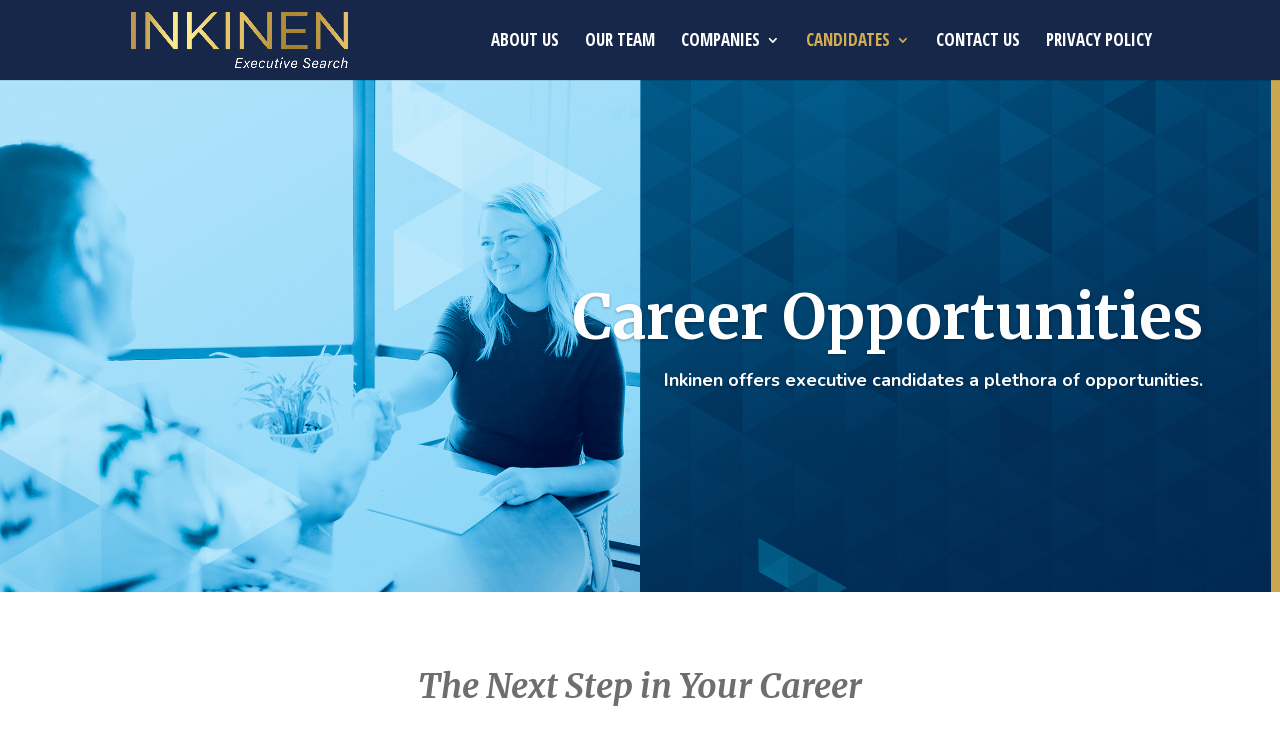

--- FILE ---
content_type: text/html; charset=UTF-8
request_url: https://www.inkinen.com/career-opportunities/
body_size: 9752
content:
<!DOCTYPE html>
<html lang="en-US">
<head>
	<meta charset="UTF-8" />
<meta http-equiv="X-UA-Compatible" content="IE=edge">
	<link rel="pingback" href="https://www.inkinen.com/xmlrpc.php" />

	<script type="text/javascript">
		document.documentElement.className = 'js';
	</script>

		<meta name="google-site-verification" content="gHnbMuOsH1D6x-fVY5mQEaaugHDJfgTtOTXxyuJuKVs" />
	
	<script>var et_site_url='https://www.inkinen.com';var et_post_id='223';function et_core_page_resource_fallback(a,b){"undefined"===typeof b&&(b=a.sheet.cssRules&&0===a.sheet.cssRules.length);b&&(a.onerror=null,a.onload=null,a.href?a.href=et_site_url+"/?et_core_page_resource="+a.id+et_post_id:a.src&&(a.src=et_site_url+"/?et_core_page_resource="+a.id+et_post_id))}
</script>
	<!-- This site is optimized with the Yoast SEO plugin v14.3 - https://yoast.com/wordpress/plugins/seo/ -->
	<title>Career Opportunities : INKINEN</title>
	<meta name="robots" content="index, follow" />
	<meta name="googlebot" content="index, follow, max-snippet:-1, max-image-preview:large, max-video-preview:-1" />
	<meta name="bingbot" content="index, follow, max-snippet:-1, max-image-preview:large, max-video-preview:-1" />
	<link rel="canonical" href="https://www.inkinen.com/career-opportunities/" />
	<meta property="og:locale" content="en_US" />
	<meta property="og:type" content="article" />
	<meta property="og:title" content="Career Opportunities : INKINEN" />
	<meta property="og:url" content="https://www.inkinen.com/career-opportunities/" />
	<meta property="og:site_name" content="INKINEN" />
	<meta property="article:modified_time" content="2020-05-13T02:50:29+00:00" />
	<meta name="twitter:card" content="summary_large_image" />
	<script type="application/ld+json" class="yoast-schema-graph">{"@context":"https://schema.org","@graph":[{"@type":"Organization","@id":"https://www.inkinen.com/#organization","name":"Inkinen Executive Search","url":"https://www.inkinen.com/","sameAs":["https://www.linkedin.com/company/inkinen-&amp;-associates"],"logo":{"@type":"ImageObject","@id":"https://www.inkinen.com/#logo","inLanguage":"en-US","url":"https://www.inkinen.com/wp-content/uploads/2020/05/Signature-Logo.png","width":170,"height":29,"caption":"Inkinen Executive Search"},"image":{"@id":"https://www.inkinen.com/#logo"}},{"@type":"WebSite","@id":"https://www.inkinen.com/#website","url":"https://www.inkinen.com/","name":"INKINEN","description":"Executive Search","publisher":{"@id":"https://www.inkinen.com/#organization"},"potentialAction":[{"@type":"SearchAction","target":"https://www.inkinen.com/?s={search_term_string}","query-input":"required name=search_term_string"}],"inLanguage":"en-US"},{"@type":"WebPage","@id":"https://www.inkinen.com/career-opportunities/#webpage","url":"https://www.inkinen.com/career-opportunities/","name":"Career Opportunities : INKINEN","isPartOf":{"@id":"https://www.inkinen.com/#website"},"datePublished":"2020-02-07T00:52:06+00:00","dateModified":"2020-05-13T02:50:29+00:00","inLanguage":"en-US","potentialAction":[{"@type":"ReadAction","target":["https://www.inkinen.com/career-opportunities/"]}]}]}</script>
	<!-- / Yoast SEO plugin. -->


<link rel='dns-prefetch' href='//fonts.googleapis.com' />
<link rel='dns-prefetch' href='//s.w.org' />
<link rel="alternate" type="application/rss+xml" title="INKINEN &raquo; Feed" href="https://www.inkinen.com/feed/" />
<link rel="alternate" type="application/rss+xml" title="INKINEN &raquo; Comments Feed" href="https://www.inkinen.com/comments/feed/" />
		<!-- This site uses the Google Analytics by MonsterInsights plugin v7.18.0 - Using Analytics tracking - https://www.monsterinsights.com/ -->
							<script src="//www.googletagmanager.com/gtag/js?id=UA-192662354-1"  type="text/javascript" data-cfasync="false" async></script>
			<script type="text/javascript" data-cfasync="false">
				var mi_version = '7.18.0';
				var mi_track_user = true;
				var mi_no_track_reason = '';
				
								var disableStr = 'ga-disable-UA-192662354-1';

				/* Function to detect opted out users */
				function __gtagTrackerIsOptedOut() {
					return document.cookie.indexOf( disableStr + '=true' ) > - 1;
				}

				/* Disable tracking if the opt-out cookie exists. */
				if ( __gtagTrackerIsOptedOut() ) {
					window[disableStr] = true;
				}

				/* Opt-out function */
				function __gtagTrackerOptout() {
					document.cookie = disableStr + '=true; expires=Thu, 31 Dec 2099 23:59:59 UTC; path=/';
					window[disableStr] = true;
				}

				if ( 'undefined' === typeof gaOptout ) {
					function gaOptout() {
						__gtagTrackerOptout();
					}
				}
								window.dataLayer = window.dataLayer || [];
				if ( mi_track_user ) {
					function __gtagTracker() {dataLayer.push( arguments );}
					__gtagTracker( 'js', new Date() );
					__gtagTracker( 'set', {
						'developer_id.dZGIzZG' : true,
						                    });
					__gtagTracker( 'config', 'UA-192662354-1', {
						forceSSL:true,link_attribution:true,					} );
										window.gtag = __gtagTracker;										(
						function () {
							/* https://developers.google.com/analytics/devguides/collection/analyticsjs/ */
							/* ga and __gaTracker compatibility shim. */
							var noopfn = function () {
								return null;
							};
							var newtracker = function () {
								return new Tracker();
							};
							var Tracker = function () {
								return null;
							};
							var p = Tracker.prototype;
							p.get = noopfn;
							p.set = noopfn;
							p.send = function (){
								var args = Array.prototype.slice.call(arguments);
								args.unshift( 'send' );
								__gaTracker.apply(null, args);
							};
							var __gaTracker = function () {
								var len = arguments.length;
								if ( len === 0 ) {
									return;
								}
								var f = arguments[len - 1];
								if ( typeof f !== 'object' || f === null || typeof f.hitCallback !== 'function' ) {
									if ( 'send' === arguments[0] ) {
										var hitConverted, hitObject = false, action;
										if ( 'event' === arguments[1] ) {
											if ( 'undefined' !== typeof arguments[3] ) {
												hitObject = {
													'eventAction': arguments[3],
													'eventCategory': arguments[2],
													'eventLabel': arguments[4],
													'value': arguments[5] ? arguments[5] : 1,
												}
											}
										}
										if ( 'pageview' === arguments[1] ) {
											if ( 'undefined' !== typeof arguments[2] ) {
												hitObject = {
													'eventAction': 'page_view',
													'page_path' : arguments[2],
												}
											}
										}
										if ( typeof arguments[2] === 'object' ) {
											hitObject = arguments[2];
										}
										if ( typeof arguments[5] === 'object' ) {
											Object.assign( hitObject, arguments[5] );
										}
										if ( 'undefined' !== typeof arguments[1].hitType ) {
											hitObject = arguments[1];
											if ( 'pageview' === hitObject.hitType ) {
												hitObject.eventAction = 'page_view';
											}
										}
										if ( hitObject ) {
											action = 'timing' === arguments[1].hitType ? 'timing_complete' : hitObject.eventAction;
											hitConverted = mapArgs( hitObject );
											__gtagTracker( 'event', action, hitConverted );
										}
									}
									return;
								}

								function mapArgs( args ) {
									var arg, hit = {};
									var gaMap = {
										'eventCategory': 'event_category',
										'eventAction': 'event_action',
										'eventLabel': 'event_label',
										'eventValue': 'event_value',
										'nonInteraction': 'non_interaction',
										'timingCategory': 'event_category',
										'timingVar': 'name',
										'timingValue': 'value',
										'timingLabel': 'event_label',
										'page' : 'page_path',
										'location' : 'page_location',
										'title' : 'page_title',
									};
									for ( arg in args ) {
										if ( args.hasOwnProperty(arg) && gaMap.hasOwnProperty(arg) ) {
											hit[gaMap[arg]] = args[arg];
										} else {
											hit[arg] = args[arg];
										}
									}
									return hit;
								}

								try {
									f.hitCallback();
								} catch ( ex ) {
								}
							};
							__gaTracker.create = newtracker;
							__gaTracker.getByName = newtracker;
							__gaTracker.getAll = function () {
								return [];
							};
							__gaTracker.remove = noopfn;
							__gaTracker.loaded = true;
							window['__gaTracker'] = __gaTracker;
						}
					)();
									} else {
										console.log( "" );
					( function () {
							function __gtagTracker() {
								return null;
							}
							window['__gtagTracker'] = __gtagTracker;
							window['gtag'] = __gtagTracker;
					} )();
									}
			</script>
				<!-- / Google Analytics by MonsterInsights -->
				<script type="text/javascript">
			window._wpemojiSettings = {"baseUrl":"https:\/\/s.w.org\/images\/core\/emoji\/12.0.0-1\/72x72\/","ext":".png","svgUrl":"https:\/\/s.w.org\/images\/core\/emoji\/12.0.0-1\/svg\/","svgExt":".svg","source":{"concatemoji":"https:\/\/www.inkinen.com\/wp-includes\/js\/wp-emoji-release.min.js?ver=5.4.16"}};
			/*! This file is auto-generated */
			!function(e,a,t){var n,r,o,i=a.createElement("canvas"),p=i.getContext&&i.getContext("2d");function s(e,t){var a=String.fromCharCode;p.clearRect(0,0,i.width,i.height),p.fillText(a.apply(this,e),0,0);e=i.toDataURL();return p.clearRect(0,0,i.width,i.height),p.fillText(a.apply(this,t),0,0),e===i.toDataURL()}function c(e){var t=a.createElement("script");t.src=e,t.defer=t.type="text/javascript",a.getElementsByTagName("head")[0].appendChild(t)}for(o=Array("flag","emoji"),t.supports={everything:!0,everythingExceptFlag:!0},r=0;r<o.length;r++)t.supports[o[r]]=function(e){if(!p||!p.fillText)return!1;switch(p.textBaseline="top",p.font="600 32px Arial",e){case"flag":return s([127987,65039,8205,9895,65039],[127987,65039,8203,9895,65039])?!1:!s([55356,56826,55356,56819],[55356,56826,8203,55356,56819])&&!s([55356,57332,56128,56423,56128,56418,56128,56421,56128,56430,56128,56423,56128,56447],[55356,57332,8203,56128,56423,8203,56128,56418,8203,56128,56421,8203,56128,56430,8203,56128,56423,8203,56128,56447]);case"emoji":return!s([55357,56424,55356,57342,8205,55358,56605,8205,55357,56424,55356,57340],[55357,56424,55356,57342,8203,55358,56605,8203,55357,56424,55356,57340])}return!1}(o[r]),t.supports.everything=t.supports.everything&&t.supports[o[r]],"flag"!==o[r]&&(t.supports.everythingExceptFlag=t.supports.everythingExceptFlag&&t.supports[o[r]]);t.supports.everythingExceptFlag=t.supports.everythingExceptFlag&&!t.supports.flag,t.DOMReady=!1,t.readyCallback=function(){t.DOMReady=!0},t.supports.everything||(n=function(){t.readyCallback()},a.addEventListener?(a.addEventListener("DOMContentLoaded",n,!1),e.addEventListener("load",n,!1)):(e.attachEvent("onload",n),a.attachEvent("onreadystatechange",function(){"complete"===a.readyState&&t.readyCallback()})),(n=t.source||{}).concatemoji?c(n.concatemoji):n.wpemoji&&n.twemoji&&(c(n.twemoji),c(n.wpemoji)))}(window,document,window._wpemojiSettings);
		</script>
		<meta content="Divi Child v.1.0" name="generator"/><style type="text/css">
img.wp-smiley,
img.emoji {
	display: inline !important;
	border: none !important;
	box-shadow: none !important;
	height: 1em !important;
	width: 1em !important;
	margin: 0 .07em !important;
	vertical-align: -0.1em !important;
	background: none !important;
	padding: 0 !important;
}
</style>
	<link rel='stylesheet' id='pt-cv-public-style-css'  href='https://www.inkinen.com/wp-content/plugins/content-views-query-and-display-post-page/public/assets/css/cv.css?ver=4.0.1' type='text/css' media='all' />
<link rel='stylesheet' id='wp-block-library-css'  href='https://www.inkinen.com/wp-includes/css/dist/block-library/style.min.css?ver=5.4.16' type='text/css' media='all' />
<link rel='stylesheet' id='titan-adminbar-styles-css'  href='https://www.inkinen.com/wp-content/plugins/anti-spam/assets/css/admin-bar.css?ver=7.2.7' type='text/css' media='all' />
<link rel='stylesheet' id='contact-form-7-css'  href='https://www.inkinen.com/wp-content/plugins/contact-form-7/includes/css/styles.css?ver=5.1.6' type='text/css' media='all' />
<link rel='stylesheet' id='display-custom-post.css-css'  href='https://www.inkinen.com/wp-content/plugins/display-custom-post//css/display-custom-post.css?ver=5.4.16' type='text/css' media='all' />
<link rel='stylesheet' id='bodhi-svgs-attachment-css'  href='https://www.inkinen.com/wp-content/plugins/svg-support/css/svgs-attachment.css?ver=5.4.16' type='text/css' media='all' />
<link rel='stylesheet' id='ivory-search-styles-css'  href='https://www.inkinen.com/wp-content/plugins/add-search-to-menu/public/css/ivory-search.min.css?ver=5.5.7' type='text/css' media='all' />
<link rel='stylesheet' id='parent-style-css'  href='https://www.inkinen.com/wp-content/themes/Divi/style.css?ver=5.4.16' type='text/css' media='all' />
<link rel='stylesheet' id='divi-style-css'  href='https://www.inkinen.com/wp-content/themes/Divi-Child/style.css?ver=4.2.2' type='text/css' media='all' />
<link rel='stylesheet' id='et-builder-googlefonts-cached-css'  href='https://fonts.googleapis.com/css?family=Merriweather%3A300%2C300italic%2Cregular%2Citalic%2C700%2C700italic%2C900%2C900italic%7CNunito%3A200%2C200italic%2C300%2C300italic%2Cregular%2Citalic%2C600%2C600italic%2C700%2C700italic%2C800%2C800italic%2C900%2C900italic%7COpen+Sans+Condensed%3A300%2C300italic%2C700&#038;ver=5.4.16#038;subset=latin,latin-ext' type='text/css' media='all' />
<link rel='stylesheet' id='dashicons-css'  href='https://www.inkinen.com/wp-includes/css/dashicons.min.css?ver=5.4.16' type='text/css' media='all' />
<script type='text/javascript'>
/* <![CDATA[ */
var monsterinsights_frontend = {"js_events_tracking":"true","download_extensions":"doc,pdf,ppt,zip,xls,docx,pptx,xlsx","inbound_paths":"[]","home_url":"https:\/\/www.inkinen.com","hash_tracking":"false","ua":"UA-192662354-1"};
/* ]]> */
</script>
<script type='text/javascript' src='https://www.inkinen.com/wp-content/plugins/google-analytics-for-wordpress/assets/js/frontend-gtag.min.js?ver=7.18.0'></script>
<script type='text/javascript' src='https://www.inkinen.com/wp-includes/js/jquery/jquery.js?ver=1.12.4-wp'></script>
<script type='text/javascript' src='https://www.inkinen.com/wp-includes/js/jquery/jquery-migrate.min.js?ver=1.4.1'></script>
<script type='text/javascript' src='https://www.inkinen.com/wp-content/plugins/svg-support/js/min/svgs-inline-min.js?ver=1.0.0'></script>
<script type='text/javascript'>
cssTarget={"Bodhi":"img.style-svg","ForceInlineSVG":"style-svg"};ForceInlineSVGActive="true";
</script>
<script type='text/javascript'>
/* <![CDATA[ */
var et_core_api_spam_recaptcha = {"site_key":"","page_action":{"action":"careeropportunities"}};
/* ]]> */
</script>
<script type='text/javascript' src='https://www.inkinen.com/wp-content/themes/Divi/core/admin/js/recaptcha.js?ver=5.4.16'></script>
<link rel='https://api.w.org/' href='https://www.inkinen.com/wp-json/' />
<link rel="EditURI" type="application/rsd+xml" title="RSD" href="https://www.inkinen.com/xmlrpc.php?rsd" />
<link rel="wlwmanifest" type="application/wlwmanifest+xml" href="https://www.inkinen.com/wp-includes/wlwmanifest.xml" /> 
<meta name="generator" content="WordPress 5.4.16" />
<link rel='shortlink' href='https://www.inkinen.com/?p=223' />
<link rel="alternate" type="application/json+oembed" href="https://www.inkinen.com/wp-json/oembed/1.0/embed?url=https%3A%2F%2Fwww.inkinen.com%2Fcareer-opportunities%2F" />
<link rel="alternate" type="text/xml+oembed" href="https://www.inkinen.com/wp-json/oembed/1.0/embed?url=https%3A%2F%2Fwww.inkinen.com%2Fcareer-opportunities%2F&#038;format=xml" />
<style>
		#category-posts-6-internal ul {padding: 0;}
#category-posts-6-internal .cat-post-item img {max-width: initial; max-height: initial; margin: initial;}
#category-posts-6-internal .cat-post-author {margin-bottom: 0;}
#category-posts-6-internal .cat-post-thumbnail {margin: 5px 10px 5px 0;}
#category-posts-6-internal .cat-post-item:before {content: ""; clear: both;}
#category-posts-6-internal .cat-post-excerpt-more {display: inline-block;}
#category-posts-6-internal .cat-post-item {list-style: none; margin: 3px 0 10px; padding: 3px 0;}
#category-posts-6-internal .cat-post-item:after {content: ""; display: table;	clear: both;}
#category-posts-6-internal .cat-post-item .cat-post-title {overflow: hidden;text-overflow: ellipsis;white-space: initial;display: -webkit-box;-webkit-line-clamp: 2;-webkit-box-orient: vertical;padding-bottom: 0 !important;}
#category-posts-6-internal .cat-post-item:after {content: ""; display: table;	clear: both;}
#category-posts-6-internal .cat-post-thumbnail {display:block; float:left; margin:5px 10px 5px 0;}
#category-posts-6-internal .cat-post-crop {overflow:hidden;display:block;}
#category-posts-6-internal p {margin:5px 0 0 0}
#category-posts-6-internal li > div {margin:5px 0 0 0; clear:both;}
#category-posts-6-internal .dashicons {vertical-align:middle;}
#category-posts-6-internal .cat-post-thumbnail .cat-post-crop img {height: 150px;}
#category-posts-6-internal .cat-post-thumbnail .cat-post-crop img {width: 150px;}
#category-posts-6-internal .cat-post-thumbnail .cat-post-crop img {object-fit: cover; max-width: 100%; display: block;}
#category-posts-6-internal .cat-post-thumbnail .cat-post-crop-not-supported img {width: 100%;}
#category-posts-6-internal .cat-post-thumbnail {max-width:100%;}
#category-posts-6-internal .cat-post-item img {margin: initial;}
#category-posts-6 .categoryPosts-loadmore {text-align:center;margin-top:10px}
#category-posts-7-internal ul {padding: 0;}
#category-posts-7-internal .cat-post-item img {max-width: initial; max-height: initial; margin: initial;}
#category-posts-7-internal .cat-post-author {margin-bottom: 0;}
#category-posts-7-internal .cat-post-thumbnail {margin: 5px 10px 5px 0;}
#category-posts-7-internal .cat-post-item:before {content: ""; clear: both;}
#category-posts-7-internal .cat-post-excerpt-more {display: inline-block;}
#category-posts-7-internal .cat-post-item {list-style: none; margin: 3px 0 10px; padding: 3px 0;}
#category-posts-7-internal .cat-post-item:after {content: ""; display: table;	clear: both;}
#category-posts-7-internal .cat-post-item .cat-post-title {overflow: hidden;text-overflow: ellipsis;white-space: initial;display: -webkit-box;-webkit-line-clamp: 2;-webkit-box-orient: vertical;padding-bottom: 0 !important;}
#category-posts-7-internal .cat-post-item:after {content: ""; display: table;	clear: both;}
#category-posts-7-internal .cat-post-thumbnail {display:block; float:left; margin:5px 10px 5px 0;}
#category-posts-7-internal .cat-post-crop {overflow:hidden;display:block;}
#category-posts-7-internal p {margin:5px 0 0 0}
#category-posts-7-internal li > div {margin:5px 0 0 0; clear:both;}
#category-posts-7-internal .dashicons {vertical-align:middle;}
</style>
				<script>
			document.documentElement.className = document.documentElement.className.replace( 'no-js', 'js' );
		</script>
				<style>
			.no-js img.lazyload { display: none; }
			figure.wp-block-image img.lazyloading { min-width: 150px; }
							.lazyload, .lazyloading { opacity: 0; }
				.lazyloaded {
					opacity: 1;
					transition: opacity 400ms;
					transition-delay: 0ms;
				}
					</style>
		<meta name="viewport" content="width=device-width, initial-scale=1.0, maximum-scale=1.0, user-scalable=0" /><meta name="viewport" content="width=device-width, initial-scale=1.0"><link rel="icon" href="https://www.inkinen.com/wp-content/uploads/2020/06/cropped-Ink_website_ArrowIcon_Tab-32x32.png" sizes="32x32" />
<link rel="icon" href="https://www.inkinen.com/wp-content/uploads/2020/06/cropped-Ink_website_ArrowIcon_Tab-192x192.png" sizes="192x192" />
<link rel="apple-touch-icon" href="https://www.inkinen.com/wp-content/uploads/2020/06/cropped-Ink_website_ArrowIcon_Tab-180x180.png" />
<meta name="msapplication-TileImage" content="https://www.inkinen.com/wp-content/uploads/2020/06/cropped-Ink_website_ArrowIcon_Tab-270x270.png" />
<link rel="stylesheet" id="et-divi-customizer-global-cached-inline-styles" href="https://www.inkinen.com/wp-content/et-cache/global/et-divi-customizer-global-17676533213234.min.css" onerror="et_core_page_resource_fallback(this, true)" onload="et_core_page_resource_fallback(this)" />			<style type="text/css">
					</style>
		</head>
<body class="page-template-default page page-id-223 et-tb-has-template et-tb-has-footer Divi et_button_no_icon et_pb_button_helper_class et_fixed_nav et_show_nav et_primary_nav_dropdown_animation_fade et_secondary_nav_dropdown_animation_fade et_header_style_left et_cover_background et_pb_gutter osx et_pb_gutters3 et_pb_pagebuilder_layout et_no_sidebar et_divi_theme et-db et_minified_js et_minified_css">
	<div id="page-container">
<div id="et-boc" class="et-boc">
			
		

	<header id="main-header" data-height-onload="66">
		<div class="container clearfix et_menu_container">
					<div class="logo_container">
				<span class="logo_helper"></span>
				<a href="https://www.inkinen.com/">
					<img  alt="INKINEN" id="logo" data-height-percentage="70" data-src="https://www.inkinen.com/wp-content/uploads/2020/03/goldfoillogo-white.png" class="lazyload" src="[data-uri]" /><noscript><img src="https://www.inkinen.com/wp-content/uploads/2020/03/goldfoillogo-white.png" alt="INKINEN" id="logo" data-height-percentage="70" /></noscript>
				</a>
			</div>
					<div id="et-top-navigation" data-height="66" data-fixed-height="40">
									<nav id="top-menu-nav">
					<ul id="top-menu" class="nav"><li class="menu-item menu-item-type-post_type menu-item-object-page menu-item-28"><a href="https://www.inkinen.com/about-us/">About Us</a></li>
<li class="menu-item menu-item-type-post_type menu-item-object-page menu-item-177"><a href="https://www.inkinen.com/our-team/">Our Team</a></li>
<li class="menu-item menu-item-type-post_type menu-item-object-page menu-item-has-children menu-item-27"><a href="https://www.inkinen.com/company/">Companies</a>
<ul class="sub-menu">
	<li class="menu-item menu-item-type-post_type menu-item-object-page menu-item-218"><a href="https://www.inkinen.com/company/executive-search/">Our Process</a></li>
	<li class="menu-item menu-item-type-post_type menu-item-object-page menu-item-217"><a href="https://www.inkinen.com/career-transition/">Career Transition Services</a></li>
</ul>
</li>
<li class="menu-item menu-item-type-post_type menu-item-object-page current-menu-ancestor current-menu-parent current_page_parent current_page_ancestor menu-item-has-children menu-item-26"><a href="https://www.inkinen.com/candidate/">Candidates</a>
<ul class="sub-menu">
	<li class="menu-item menu-item-type-post_type menu-item-object-page current-menu-item page_item page-item-223 current_page_item menu-item-228"><a href="https://www.inkinen.com/career-opportunities/" aria-current="page">Career Opportunities</a></li>
	<li class="menu-item menu-item-type-post_type menu-item-object-page menu-item-1882"><a href="https://www.inkinen.com/exclusive-searches/">Exclusive Searches</a></li>
	<li class="menu-item menu-item-type-post_type menu-item-object-page menu-item-384"><a href="https://www.inkinen.com/general-submission-for-current-and-future-opportunities/">General Resume Submission</a></li>
</ul>
</li>
<li class="menu-item menu-item-type-post_type menu-item-object-page menu-item-25"><a href="https://www.inkinen.com/contact/">Contact Us</a></li>
<li class="menu-item menu-item-type-post_type menu-item-object-page menu-item-3044"><a href="https://www.inkinen.com/privacy-policy/">Privacy Policy</a></li>
</ul>					</nav>
				
				
				
				
				<div id="et_mobile_nav_menu">
				<div class="mobile_nav closed">
					<span class="select_page">Select Page</span>
					<span class="mobile_menu_bar mobile_menu_bar_toggle"></span>
				</div>
			</div>			</div> <!-- #et-top-navigation -->
		</div> <!-- .container -->
		<div class="et_search_outer">
			<div class="container et_search_form_container">
				<form role="search" method="get" class="et-search-form" action="https://www.inkinen.com/">
				<input type="search" class="et-search-field" placeholder="Search &hellip;" value="" name="s" title="Search for:" />				</form>
				<span class="et_close_search_field"></span>
			</div>
		</div>
	</header> <!-- #main-header -->
<div id="et-main-area">
	
<div id="main-content">


			
				<article id="post-223" class="post-223 page type-page status-publish hentry">

				
					<div class="entry-content">
					<div class="et-l et-l--post">
			<div class="et_builder_inner_content et_pb_gutters3">
		<div class="et_pb_section et_pb_section_0 et_pb_fullwidth_section et_section_regular" >
				
				
				
				
					<div class="et_pb_module et_pb_fullwidth_slider_0 et_pb_slider">
				<div class="et_pb_slides">
					<div class="et_pb_slide et_pb_slide_0 et_pb_bg_layout_dark et_pb_media_alignment_center et-pb-active-slide" data-slide-id="et_pb_slide_0">
				
				
				<div class="et_pb_container clearfix">
					<div class="et_pb_slider_container_inner">
						
						<div class="et_pb_slide_description">
							<h2 class="et_pb_slide_title">Career Opportunities</h2><div class="et_pb_slide_content"><p><strong>Inkinen offers executive candidates a plethora of opportunities.</strong></p></div>
							
						</div> <!-- .et_pb_slide_description -->
					</div>
				</div> <!-- .et_pb_container -->
				
			</div> <!-- .et_pb_slide -->
			
				</div> <!-- .et_pb_slides -->
				
			</div> <!-- .et_pb_slider -->
			
				
				
			</div> <!-- .et_pb_section --><div class="et_pb_section et_pb_section_1 et_section_regular" >
				
				
				
				
					<div class="et_pb_row et_pb_row_0">
				<div class="et_pb_column et_pb_column_4_4 et_pb_column_0  et_pb_css_mix_blend_mode_passthrough et-last-child">
				
				
				<div class="et_pb_module et_pb_text et_pb_text_0  et_pb_text_align_center et_pb_bg_layout_light">
				
				
				<div class="et_pb_text_inner"><h2><strong>The Next Step in Your Career</strong></h2>
<p>Are you ready to take the next step? </div>
			</div> <!-- .et_pb_text -->
			</div> <!-- .et_pb_column -->
				
				
			</div> <!-- .et_pb_row --><div class="et_pb_row et_pb_row_1">
				<div class="et_pb_column et_pb_column_4_4 et_pb_column_1  et_pb_css_mix_blend_mode_passthrough et-last-child">
				
				
				<div class="et_pb_module et_pb_code et_pb_code_0  et_pb_text_align_center">
				
				
				<div class="et_pb_code_inner">
<!-- oscp plugin v3.4.2 -->
<iframe  width="100%" height="700px" scrolling="yes"  frameborder="0" data-src="https://www.inkinen.com/wp-content/plugins/bullhorn-oscp/#/" class="iframe-class lazyload" src="[data-uri]"></iframe>
</div>
			</div> <!-- .et_pb_code -->
			</div> <!-- .et_pb_column -->
				
				
			</div> <!-- .et_pb_row -->
				
				
			</div> <!-- .et_pb_section -->		</div><!-- .et_builder_inner_content -->
	</div><!-- .et-l -->
						</div> <!-- .entry-content -->

				
				</article> <!-- .et_pb_post -->

			

</div> <!-- #main-content -->

	<footer class="et-l et-l--footer">
			<div class="et_builder_inner_content et_pb_gutters3"><div class="et_pb_with_border et_pb_section et_pb_section_0_tb_footer et_pb_with_background et_section_regular" >
				
				
				
				
					<div class="et_pb_row et_pb_row_0_tb_footer">
				<div class="et_pb_column et_pb_column_4_4 et_pb_column_0_tb_footer  et_pb_css_mix_blend_mode_passthrough et-last-child">
				
				
				<div class="et_pb_module et_pb_image et_pb_image_0_tb_footer">
				
				
				<a href="http://inkinen.blacklettergroup.com/"><span class="et_pb_image_wrap "><img  alt="" title="" data-srcset="https://www.inkinen.com/wp-content/uploads/2020/03/goldfoillogo-white.png 1276w, https://www.inkinen.com/wp-content/uploads/2020/03/goldfoillogo-white-980x253.png 980w, https://www.inkinen.com/wp-content/uploads/2020/03/goldfoillogo-white-480x124.png 480w"  data-src="https://www.inkinen.com/wp-content/uploads/2020/03/goldfoillogo-white.png" data-sizes="(min-width: 0px) and (max-width: 480px) 480px, (min-width: 481px) and (max-width: 980px) 980px, (min-width: 981px) 1276px, 100vw" class="lazyload" src="[data-uri]" /><noscript><img src="https://www.inkinen.com/wp-content/uploads/2020/03/goldfoillogo-white.png" alt="" title="" srcset="https://www.inkinen.com/wp-content/uploads/2020/03/goldfoillogo-white.png 1276w, https://www.inkinen.com/wp-content/uploads/2020/03/goldfoillogo-white-980x253.png 980w, https://www.inkinen.com/wp-content/uploads/2020/03/goldfoillogo-white-480x124.png 480w" sizes="(min-width: 0px) and (max-width: 480px) 480px, (min-width: 481px) and (max-width: 980px) 980px, (min-width: 981px) 1276px, 100vw" /></noscript></span></a>
			</div>
			</div> <!-- .et_pb_column -->
				
				
			</div> <!-- .et_pb_row --><div class="et_pb_row et_pb_row_1_tb_footer et_pb_equal_columns et_pb_gutters1">
				<div class="et_pb_column et_pb_column_3_4 et_pb_column_1_tb_footer  et_pb_css_mix_blend_mode_passthrough">
				
				
				<div class="et_pb_module et_pb_text et_pb_text_0_tb_footer  et_pb_text_align_left et_pb_bg_layout_dark">
				
				
				<div class="et_pb_text_inner"><p>©2020 Inkinen. All Rights Reserved. 1003 Bishop Street, Suite 1477 | Honolulu, HI 96813 | (808) 521-2331 | jobs@inkinen.com</div>
			</div> <!-- .et_pb_text -->
			</div> <!-- .et_pb_column --><div class="et_pb_column et_pb_column_1_4 et_pb_column_2_tb_footer  et_pb_css_mix_blend_mode_passthrough et-last-child">
				
				
				<ul class="et_pb_module et_pb_social_media_follow et_pb_social_media_follow_0_tb_footer clearfix  et_pb_text_align_right et_pb_bg_layout_light">
				
				
				<li
            class='et_pb_social_media_follow_network_0_tb_footer et_pb_social_icon et_pb_social_network_link  et-social-linkedin et_pb_social_media_follow_network_0_tb_footer'><a
              href='https://www.linkedin.com/company/inkinen-&#038;-associates/'
              class='icon et_pb_with_border'
              title='Follow on LinkedIn'
               target="_blank"><span
                class='et_pb_social_media_follow_network_name'
                aria-hidden='true'
                >Follow</span></a></li>
			</ul> <!-- .et_pb_counters -->
			</div> <!-- .et_pb_column -->
				
				
			</div> <!-- .et_pb_row -->
				
				
			</div> <!-- .et_pb_section -->		</div><!-- .et_builder_inner_content -->
	</footer><!-- .et-l -->
	    </div> <!-- #et-main-area -->

			
		</div><!-- #et-boc -->
		</div> <!-- #page-container -->

			<script type='text/javascript'>
/* <![CDATA[ */
var wpcf7 = {"apiSettings":{"root":"https:\/\/www.inkinen.com\/wp-json\/contact-form-7\/v1","namespace":"contact-form-7\/v1"}};
/* ]]> */
</script>
<script type='text/javascript' src='https://www.inkinen.com/wp-content/plugins/contact-form-7/includes/js/scripts.js?ver=5.1.6'></script>
<script type='text/javascript'>
/* <![CDATA[ */
var PT_CV_PUBLIC = {"_prefix":"pt-cv-","page_to_show":"5","_nonce":"74287132bc","is_admin":"","is_mobile":"","ajaxurl":"https:\/\/www.inkinen.com\/wp-admin\/admin-ajax.php","lang":"","loading_image_src":"data:image\/gif;base64,R0lGODlhDwAPALMPAMrKygwMDJOTkz09PZWVla+vr3p6euTk5M7OzuXl5TMzMwAAAJmZmWZmZszMzP\/\/\/yH\/[base64]\/wyVlamTi3nSdgwFNdhEJgTJoNyoB9ISYoQmdjiZPcj7EYCAeCF1gEDo4Dz2eIAAAh+QQFCgAPACwCAAAADQANAAAEM\/DJBxiYeLKdX3IJZT1FU0iIg2RNKx3OkZVnZ98ToRD4MyiDnkAh6BkNC0MvsAj0kMpHBAAh+QQFCgAPACwGAAAACQAPAAAEMDC59KpFDll73HkAA2wVY5KgiK5b0RRoI6MuzG6EQqCDMlSGheEhUAgqgUUAFRySIgAh+QQFCgAPACwCAAIADQANAAAEM\/DJKZNLND\/[base64]"};
var PT_CV_PAGINATION = {"first":"\u00ab","prev":"\u2039","next":"\u203a","last":"\u00bb","goto_first":"Go to first page","goto_prev":"Go to previous page","goto_next":"Go to next page","goto_last":"Go to last page","current_page":"Current page is","goto_page":"Go to page"};
/* ]]> */
</script>
<script type='text/javascript' src='https://www.inkinen.com/wp-content/plugins/content-views-query-and-display-post-page/public/assets/js/cv.js?ver=4.0.1'></script>
<script type='text/javascript'>
/* <![CDATA[ */
var DIVI = {"item_count":"%d Item","items_count":"%d Items"};
var et_shortcodes_strings = {"previous":"Previous","next":"Next"};
var et_pb_custom = {"ajaxurl":"https:\/\/www.inkinen.com\/wp-admin\/admin-ajax.php","images_uri":"https:\/\/www.inkinen.com\/wp-content\/themes\/Divi\/images","builder_images_uri":"https:\/\/www.inkinen.com\/wp-content\/themes\/Divi\/includes\/builder\/images","et_frontend_nonce":"92435c36d1","subscription_failed":"Please, check the fields below to make sure you entered the correct information.","et_ab_log_nonce":"f85bc3ac13","fill_message":"Please, fill in the following fields:","contact_error_message":"Please, fix the following errors:","invalid":"Invalid email","captcha":"Captcha","prev":"Prev","previous":"Previous","next":"Next","wrong_captcha":"You entered the wrong number in captcha.","ignore_waypoints":"no","is_divi_theme_used":"1","widget_search_selector":".widget_search","ab_tests":[],"is_ab_testing_active":"","page_id":"223","unique_test_id":"","ab_bounce_rate":"5","is_cache_plugin_active":"yes","is_shortcode_tracking":"","tinymce_uri":""}; var et_frontend_scripts = {"builderCssContainerPrefix":"#et-boc","builderCssLayoutPrefix":"#et-boc .et-l"};
var et_pb_box_shadow_elements = [];
/* ]]> */
</script>
<script type='text/javascript' src='https://www.inkinen.com/wp-content/themes/Divi/js/custom.min.js?ver=4.2.2'></script>
<script type='text/javascript' src='https://www.inkinen.com/wp-content/plugins/page-links-to/dist/new-tab.js?ver=3.3.7'></script>
<script type='text/javascript' src='https://www.inkinen.com/wp-content/themes/Divi/core/admin/js/common.js?ver=4.2.2'></script>
<script type='text/javascript' src='https://www.inkinen.com/wp-content/plugins/wp-smushit/app/assets/js/smush-lazy-load.min.js?ver=3.8.8'></script>
<script type='text/javascript'>
function rw() { Waypoint.refreshAll(); } window.addEventListener( 'lazybeforeunveil', rw, false); window.addEventListener( 'lazyloaded', rw, false);
</script>
<script type='text/javascript'>
/* <![CDATA[ */
var IvorySearchVars = {"is_analytics_enabled":"1"};
/* ]]> */
</script>
<script type='text/javascript' src='https://www.inkinen.com/wp-content/plugins/add-search-to-menu/public/js/ivory-search.min.js?ver=5.5.7'></script>
<script type='text/javascript' src='https://www.inkinen.com/wp-includes/js/wp-embed.min.js?ver=5.4.16'></script>
<style id="et-builder-module-design-tb-1672-223-cached-inline-styles">.et_pb_section_0_tb_footer{border-top-width:15px;border-top-color:#caa64f}.et_pb_section_0_tb_footer.et_pb_section{padding-top:20px;padding-bottom:0px;background-color:#16274B!important}.et_pb_image_0_tb_footer .et_pb_image_wrap img{max-height:3vw}.et_pb_image_0_tb_footer{text-align:center}.et_pb_row_1_tb_footer.et_pb_row{padding-right:50px!important;padding-left:50px!important;padding-right:50px;padding-left:50px}.et_pb_row_1_tb_footer,body #page-container .et-db #et-boc .et-l .et_pb_row_1_tb_footer.et_pb_row,body.et_pb_pagebuilder_layout.single #page-container #et-boc .et-l .et_pb_row_1_tb_footer.et_pb_row,body.et_pb_pagebuilder_layout.single.et_full_width_page #page-container #et-boc .et-l .et_pb_row_1_tb_footer.et_pb_row{width:100%;max-width:100%}.et_pb_column_1_tb_footer{margin:auto}.et_pb_text_0_tb_footer{font-size:12px;width:100%}.et_pb_social_media_follow_0_tb_footer{max-width:100%}.et_pb_social_media_follow_network_0_tb_footer a.icon{background-color:#007bb6!important}.et_pb_social_media_follow_0_tb_footer.et_pb_module{margin-left:auto!important;margin-right:0px!important}@media only screen and (min-width:981px){.et_pb_social_media_follow_0_tb_footer{width:50%}}@media only screen and (max-width:980px){.et_pb_section_0_tb_footer{border-top-width:15px;border-top-color:#caa64f}.et_pb_image_0_tb_footer .et_pb_image_wrap img{max-height:8vw}.et_pb_image_0_tb_footer{margin-left:auto;margin-right:auto}.et_pb_social_media_follow_0_tb_footer{width:100%}}@media only screen and (max-width:767px){.et_pb_section_0_tb_footer{border-top-width:15px;border-top-color:#caa64f}.et_pb_image_0_tb_footer .et_pb_image_wrap img{max-height:10vw}.et_pb_image_0_tb_footer{margin-left:auto;margin-right:auto}}.et_pb_section_0{z-index:10;box-shadow:0px 12px 18px-6px rgba(0,0,0,0.3);background-size:60{9bc67c929800430b4b2c41c10efb1ac1d319ab2c02ba40c939e275a8706621ed}100{9bc67c929800430b4b2c41c10efb1ac1d319ab2c02ba40c939e275a8706621ed}!important;background-position:-20{9bc67c929800430b4b2c41c10efb1ac1d319ab2c02ba40c939e275a8706621ed}100{9bc67c929800430b4b2c41c10efb1ac1d319ab2c02ba40c939e275a8706621ed}!important}.et_pb_slide_0 .et_pb_container{margin:0 0 0 auto}.et_pb_slide_0{background-color:rgba(0,0,0,0)}.et_pb_fullwidth_slider_0,.et_pb_fullwidth_slider_0 .et_pb_slide{min-height:40vw}.et_pb_section_1.et_pb_section{padding-bottom:0px}.et_pb_row_0,body #page-container .et-db #et-boc .et-l .et_pb_row_0.et_pb_row,body.et_pb_pagebuilder_layout.single #page-container #et-boc .et-l .et_pb_row_0.et_pb_row,body.et_pb_pagebuilder_layout.single.et_full_width_page #page-container #et-boc .et-l .et_pb_row_0.et_pb_row{max-width:100{9bc67c929800430b4b2c41c10efb1ac1d319ab2c02ba40c939e275a8706621ed}}.et_pb_text_0 h1{font-style:italic}.et_pb_text_0 h2{font-style:italic}.et_pb_code_0{background-color:rgba(0,0,0,0)}.et_pb_slider .et_pb_slide_0.et_pb_slide .et_pb_slide_description .et_pb_slide_title{line-height:1.3em!important}.et_pb_slider.et_pb_module .et_pb_slide_0.et_pb_slide .et_pb_slide_description .et_pb_slide_content{font-weight:700!important}.et_pb_slider .et_pb_slide_0{background-blend-mode:overlay;background-image:url(https://www.inkinen.com/wp-content/uploads/2020/03/imagecover3.png);background-color:rgba(0,0,0,0)}.et_pb_slides .et_pb_slide_0.et_pb_slide .et_pb_slide_description{text-align:right}.et_pb_slider .et_pb_slide_0 .et_pb_slide_description,.et_pb_slider_fullwidth_off .et_pb_slide_0 .et_pb_slide_description{padding-right:0px!important;padding-left:0px!important}@media only screen and (min-width:981px){.et_pb_slider .et_pb_slide_0.et_pb_slide>.et_pb_container{width:50{9bc67c929800430b4b2c41c10efb1ac1d319ab2c02ba40c939e275a8706621ed}}.et_pb_slide_0{}}@media only screen and (max-width:980px){.et_pb_slider .et_pb_slide_0.et_pb_slide>.et_pb_container{width:80{9bc67c9290430b4b2c41c10efb1ac1d319ab2c02ba40c939e275a8706621ed}}.et_pb_slide_0{background-position:100{9bc67c929800430b4b2c41c10efb1ac1d319ab2c02ba40c939e275a8706621ed}100{9bc67c929800430b4b2c41c10efb1ac1d319ab2c02ba40c939e275a8706621ed}!important}.et_pb_slider .et_pb_slide_0{background-position:center right}}@media only screen and (max-width:767px){.et_pb_slider .et_pb_slide_0.et_pb_slide>.et_pb_container{width:95{9bc67c929800430b4b2c41c10efb1ac1d319ab2c02ba40c939e275a8706621ed}}.et_pb_slider .et_pb_slide_0{background-image:url(https://www.inkinen.com/wp-content/uploads/2020/04/background.jpg)}}</style>		
	</body>
</html>


--- FILE ---
content_type: text/html
request_url: https://www.inkinen.com/wp-content/plugins/bullhorn-oscp/
body_size: 352
content:
<!doctype html>
<html lang="en">
<head>
  <meta charset="utf-8">
  <title>Career Portal</title>
  <base href=".">
  <link rel="stylesheet" href="./static/custom.css" />

  <meta name="viewport" content="width=device-width, initial-scale=1">
  <link rel="icon" type="image/x-icon" href="favicon.ico">
<link rel="stylesheet" href="styles.css"></head>
<body>
  <app-root><novo-loading style="position: absolute; margin: auto; top: 0; left: 0; right: 0; bottom: 0;display: flex;justify-content: center;align-items: center;">
    <span class="dot"></span>
    <span class="dot"></span>
    <span class="dot"></span>
    <span class="dot"></span>
    <span class="dot"></span>
  </novo-loading>
</app-root>
<script>
  (function(i, s, o, g, r, a, m) {
            i['GoogleAnalyticsObject'] = r;
            i[r] = i[r] || function() {
                (i[r].q = i[r].q || []).push(arguments)
            }, i[r].l = 1 * new Date();
            a = s.createElement(o),
                m = s.getElementsByTagName(o)[0];
            a.async = 1;
            a.src = g;
            m.parentNode.insertBefore(a, m)
        })(window, document, 'script', 'https://www.google-analytics.com/analytics.js', 'ga');
</script>
<script src="runtime-es2015.js" type="module"></script><script src="runtime-es5.js" nomodule defer></script><script src="polyfills-es5.js" nomodule defer></script><script src="polyfills-es2015.js" type="module"></script><script src="main-es2015.js" type="module"></script><script src="main-es5.js" nomodule defer></script></body>
</html>


--- FILE ---
content_type: text/css
request_url: https://www.inkinen.com/wp-content/themes/Divi-Child/style.css?ver=4.2.2
body_size: -39
content:
/*======================================
Theme Name: Divi Child
Theme URI: https://divicake.com/
Description: Divi Child
Version: 1.0
Author: Divi Cake
Author URI: https://divicake.com/
Template: Divi
======================================*/


/* You can add your own CSS styles here. Use !important to overwrite styles if needed. */


--- FILE ---
content_type: text/css
request_url: https://www.inkinen.com/wp-content/et-cache/global/et-divi-customizer-global-17676533213234.min.css
body_size: 3650
content:
body,.et_pb_column_1_2 .et_quote_content blockquote cite,.et_pb_column_1_2 .et_link_content a.et_link_main_url,.et_pb_column_1_3 .et_quote_content blockquote cite,.et_pb_column_3_8 .et_quote_content blockquote cite,.et_pb_column_1_4 .et_quote_content blockquote cite,.et_pb_blog_grid .et_quote_content blockquote cite,.et_pb_column_1_3 .et_link_content a.et_link_main_url,.et_pb_column_3_8 .et_link_content a.et_link_main_url,.et_pb_column_1_4 .et_link_content a.et_link_main_url,.et_pb_blog_grid .et_link_content a.et_link_main_url,body .et_pb_bg_layout_light .et_pb_post p,body .et_pb_bg_layout_dark .et_pb_post p{font-size:16px}.et_pb_slide_content,.et_pb_best_value{font-size:18px}body{color:#6e6e71}h1,h2,h3,h4,h5,h6{color:#6e6e71}.woocommerce #respond input#submit,.woocommerce-page #respond input#submit,.woocommerce #content input.button,.woocommerce-page #content input.button,.woocommerce-message,.woocommerce-error,.woocommerce-info{background:#d3ad4f!important}#et_search_icon:hover,.mobile_menu_bar:before,.mobile_menu_bar:after,.et_toggle_slide_menu:after,.et-social-icon a:hover,.et_pb_sum,.et_pb_pricing li a,.et_pb_pricing_table_button,.et_overlay:before,.entry-summary p.price ins,.woocommerce div.product span.price,.woocommerce-page div.product span.price,.woocommerce #content div.product span.price,.woocommerce-page #content div.product span.price,.woocommerce div.product p.price,.woocommerce-page div.product p.price,.woocommerce #content div.product p.price,.woocommerce-page #content div.product p.price,.et_pb_member_social_links a:hover,.woocommerce .star-rating span:before,.woocommerce-page .star-rating span:before,.et_pb_widget li a:hover,.et_pb_filterable_portfolio .et_pb_portfolio_filters li a.active,.et_pb_filterable_portfolio .et_pb_portofolio_pagination ul li a.active,.et_pb_gallery .et_pb_gallery_pagination ul li a.active,.wp-pagenavi span.current,.wp-pagenavi a:hover,.nav-single a,.tagged_as a,.posted_in a{color:#d3ad4f}.et_pb_contact_submit,.et_password_protected_form .et_submit_button,.et_pb_bg_layout_light .et_pb_newsletter_button,.comment-reply-link,.form-submit .et_pb_button,.et_pb_bg_layout_light .et_pb_promo_button,.et_pb_bg_layout_light .et_pb_more_button,.woocommerce a.button.alt,.woocommerce-page a.button.alt,.woocommerce button.button.alt,.woocommerce button.button.alt.disabled,.woocommerce-page button.button.alt,.woocommerce-page button.button.alt.disabled,.woocommerce input.button.alt,.woocommerce-page input.button.alt,.woocommerce #respond input#submit.alt,.woocommerce-page #respond input#submit.alt,.woocommerce #content input.button.alt,.woocommerce-page #content input.button.alt,.woocommerce a.button,.woocommerce-page a.button,.woocommerce button.button,.woocommerce-page button.button,.woocommerce input.button,.woocommerce-page input.button,.et_pb_contact p input[type="checkbox"]:checked+label i:before,.et_pb_bg_layout_light.et_pb_module.et_pb_button{color:#d3ad4f}.footer-widget h4{color:#d3ad4f}.et-search-form,.nav li ul,.et_mobile_menu,.footer-widget li:before,.et_pb_pricing li:before,blockquote{border-color:#d3ad4f}.et_pb_counter_amount,.et_pb_featured_table .et_pb_pricing_heading,.et_quote_content,.et_link_content,.et_audio_content,.et_pb_post_slider.et_pb_bg_layout_dark,.et_slide_in_menu_container,.et_pb_contact p input[type="radio"]:checked+label i:before{background-color:#d3ad4f}a{color:#d3ad4f}#main-header,#main-header .nav li ul,.et-search-form,#main-header .et_mobile_menu{background-color:#16274a}#top-header,#et-secondary-nav li ul{background-color:#d3ad4f}.et_header_style_centered .mobile_nav .select_page,.et_header_style_split .mobile_nav .select_page,.et_nav_text_color_light #top-menu>li>a,.et_nav_text_color_dark #top-menu>li>a,#top-menu a,.et_mobile_menu li a,.et_nav_text_color_light .et_mobile_menu li a,.et_nav_text_color_dark .et_mobile_menu li a,#et_search_icon:before,.et_search_form_container input,span.et_close_search_field:after,#et-top-navigation .et-cart-info{color:#ffffff}.et_search_form_container input::-moz-placeholder{color:#ffffff}.et_search_form_container input::-webkit-input-placeholder{color:#ffffff}.et_search_form_container input:-ms-input-placeholder{color:#ffffff}#top-menu li a{font-size:17px}body.et_vertical_nav .container.et_search_form_container .et-search-form input{font-size:17px!important}#top-menu li a,.et_search_form_container input{font-weight:bold;font-style:normal;text-transform:uppercase;text-decoration:none}.et_search_form_container input::-moz-placeholder{font-weight:bold;font-style:normal;text-transform:uppercase;text-decoration:none}.et_search_form_container input::-webkit-input-placeholder{font-weight:bold;font-style:normal;text-transform:uppercase;text-decoration:none}.et_search_form_container input:-ms-input-placeholder{font-weight:bold;font-style:normal;text-transform:uppercase;text-decoration:none}#top-menu li.current-menu-ancestor>a,#top-menu li.current-menu-item>a,.et_color_scheme_red #top-menu li.current-menu-ancestor>a,.et_color_scheme_red #top-menu li.current-menu-item>a,.et_color_scheme_pink #top-menu li.current-menu-ancestor>a,.et_color_scheme_pink #top-menu li.current-menu-item>a,.et_color_scheme_orange #top-menu li.current-menu-ancestor>a,.et_color_scheme_orange #top-menu li.current-menu-item>a,.et_color_scheme_green #top-menu li.current-menu-ancestor>a,.et_color_scheme_green #top-menu li.current-menu-item>a{color:#d3ad4f}#footer-widgets .footer-widget a,#footer-widgets .footer-widget li a,#footer-widgets .footer-widget li a:hover{color:#ffffff}.footer-widget{color:#ffffff}#main-footer .footer-widget h4{color:#d3ad4f}.footer-widget li:before{border-color:#d3ad4f}#footer-widgets .footer-widget li:before{top:10.6px}body .et_pb_button,.woocommerce a.button.alt,.woocommerce-page a.button.alt,.woocommerce button.button.alt,.woocommerce button.button.alt.disabled,.woocommerce-page button.button.alt,.woocommerce-page button.button.alt.disabled,.woocommerce input.button.alt,.woocommerce-page input.button.alt,.woocommerce #respond input#submit.alt,.woocommerce-page #respond input#submit.alt,.woocommerce #content input.button.alt,.woocommerce-page #content input.button.alt,.woocommerce a.button,.woocommerce-page a.button,.woocommerce button.button,.woocommerce-page button.button,.woocommerce input.button,.woocommerce-page input.button,.woocommerce #respond input#submit,.woocommerce-page #respond input#submit,.woocommerce #content input.button,.woocommerce-page #content input.button,.woocommerce-message a.button.wc-forward{font-size:16px;background-color:#d3ad4f;border-color:#d3ad4f;border-radius:50px;font-weight:bold;font-style:normal;text-transform:none;text-decoration:none;;letter-spacing:1px}body.et_pb_button_helper_class .et_pb_button,body.et_pb_button_helper_class .et_pb_module.et_pb_button,.woocommerce.et_pb_button_helper_class a.button.alt,.woocommerce-page.et_pb_button_helper_class a.button.alt,.woocommerce.et_pb_button_helper_class button.button.alt,.woocommerce.et_pb_button_helper_class button.button.alt.disabled,.woocommerce-page.et_pb_button_helper_class button.button.alt,.woocommerce-page.et_pb_button_helper_class button.button.alt.disabled,.woocommerce.et_pb_button_helper_class input.button.alt,.woocommerce-page.et_pb_button_helper_class input.button.alt,.woocommerce.et_pb_button_helper_class #respond input#submit.alt,.woocommerce-page.et_pb_button_helper_class #respond input#submit.alt,.woocommerce.et_pb_button_helper_class #content input.button.alt,.woocommerce-page.et_pb_button_helper_class #content input.button.alt,.woocommerce.et_pb_button_helper_class a.button,.woocommerce-page.et_pb_button_helper_class a.button,.woocommerce.et_pb_button_helper_class button.button,.woocommerce-page.et_pb_button_helper_class button.button,.woocommerce.et_pb_button_helper_class input.button,.woocommerce-page.et_pb_button_helper_class input.button,.woocommerce.et_pb_button_helper_class #respond input#submit,.woocommerce-page.et_pb_button_helper_class #respond input#submit,.woocommerce.et_pb_button_helper_class #content input.button,.woocommerce-page.et_pb_button_helper_class #content input.button{color:#ffffff}body .et_pb_button:after,.woocommerce a.button.alt:after,.woocommerce-page a.button.alt:after,.woocommerce button.button.alt:after,.woocommerce-page button.button.alt:after,.woocommerce input.button.alt:after,.woocommerce-page input.button.alt:after,.woocommerce #respond input#submit.alt:after,.woocommerce-page #respond input#submit.alt:after,.woocommerce #content input.button.alt:after,.woocommerce-page #content input.button.alt:after,.woocommerce a.button:after,.woocommerce-page a.button:after,.woocommerce button.button:after,.woocommerce-page button.button:after,.woocommerce input.button:after,.woocommerce-page input.button:after,.woocommerce #respond input#submit:after,.woocommerce-page #respond input#submit:after,.woocommerce #content input.button:after,.woocommerce-page #content input.button:after{font-size:25.6px}h1,h2,h3,h4,h5,h6,.et_quote_content blockquote p,.et_pb_slide_description .et_pb_slide_title{font-weight:bold;font-style:normal;text-transform:none;text-decoration:none}.et_slide_in_menu_container,.et_slide_in_menu_container .et-search-field{letter-spacing:px}.et_slide_in_menu_container .et-search-field::-moz-placeholder{letter-spacing:px}.et_slide_in_menu_container .et-search-field::-webkit-input-placeholder{letter-spacing:px}.et_slide_in_menu_container .et-search-field:-ms-input-placeholder{letter-spacing:px}@media only screen and (min-width:981px){#logo{max-height:70%}.et_pb_svg_logo #logo{height:70%}.et-fixed-header#top-header,.et-fixed-header#top-header #et-secondary-nav li ul{background-color:#d3ad4f}.et-fixed-header #top-menu a,.et-fixed-header #et_search_icon:before,.et-fixed-header #et_top_search .et-search-form input,.et-fixed-header .et_search_form_container input,.et-fixed-header .et_close_search_field:after,.et-fixed-header #et-top-navigation .et-cart-info{color:#ffffff!important}.et-fixed-header .et_search_form_container input::-moz-placeholder{color:#ffffff!important}.et-fixed-header .et_search_form_container input::-webkit-input-placeholder{color:#ffffff!important}.et-fixed-header .et_search_form_container input:-ms-input-placeholder{color:#ffffff!important}.et-fixed-header #top-menu li.current-menu-ancestor>a,.et-fixed-header #top-menu li.current-menu-item>a{color:#d3ad4f!important}}@media only screen and (min-width:1350px){.et_pb_row{padding:27px 0}.et_pb_section{padding:54px 0}.single.et_pb_pagebuilder_layout.et_full_width_page .et_post_meta_wrapper{padding-top:81px}.et_pb_fullwidth_section{padding:0}}h1,h1.et_pb_contact_main_title,.et_pb_title_container h1{font-size:40px}h2,.product .related h2,.et_pb_column_1_2 .et_quote_content blockquote p{font-size:34px}h3{font-size:29px}h4,.et_pb_circle_counter h3,.et_pb_number_counter h3,.et_pb_column_1_3 .et_pb_post h2,.et_pb_column_1_4 .et_pb_post h2,.et_pb_blog_grid h2,.et_pb_column_1_3 .et_quote_content blockquote p,.et_pb_column_3_8 .et_quote_content blockquote p,.et_pb_column_1_4 .et_quote_content blockquote p,.et_pb_blog_grid .et_quote_content blockquote p,.et_pb_column_1_3 .et_link_content h2,.et_pb_column_3_8 .et_link_content h2,.et_pb_column_1_4 .et_link_content h2,.et_pb_blog_grid .et_link_content h2,.et_pb_column_1_3 .et_audio_content h2,.et_pb_column_3_8 .et_audio_content h2,.et_pb_column_1_4 .et_audio_content h2,.et_pb_blog_grid .et_audio_content h2,.et_pb_column_3_8 .et_pb_audio_module_content h2,.et_pb_column_1_3 .et_pb_audio_module_content h2,.et_pb_gallery_grid .et_pb_gallery_item h3,.et_pb_portfolio_grid .et_pb_portfolio_item h2,.et_pb_filterable_portfolio_grid .et_pb_portfolio_item h2{font-size:24px}h5{font-size:21px}h6{font-size:18px}.et_pb_slide_description .et_pb_slide_title{font-size:61px}.woocommerce ul.products li.product h3,.woocommerce-page ul.products li.product h3,.et_pb_gallery_grid .et_pb_gallery_item h3,.et_pb_portfolio_grid .et_pb_portfolio_item h2,.et_pb_filterable_portfolio_grid .et_pb_portfolio_item h2,.et_pb_column_1_4 .et_pb_audio_module_content h2{font-size:21px}	h1,h2,h3,h4,h5,h6{font-family:'Merriweather',Georgia,"Times New Roman",serif}body,input,textarea,select{font-family:'Nunito',Helvetica,Arial,Lucida,sans-serif}.et_pb_button{font-family:'Nunito',Helvetica,Arial,Lucida,sans-serif}#main-header,#et-top-navigation{font-family:'Open Sans Condensed',Helvetica,Arial,Lucida,sans-serif}footer#main-footer{border-top:15px solid #caa64f}#footer-widgets{padding:4% 0 0}.footer-widget{margin-bottom:20px!important}div#media_image-3{text-align:center;width:100%}.os-column .et_pb_main_blurb_image img{min-height:65px;width:100%;object-fit:contain;height:4vw;width:10vw}.dno-section h3{min-height:60px!important}.btn-alignbottom .et_pb_column{display:flex;flex-direction:column;justify-content:space-between}#main-header>.container,div#footer-bottom>.container{max-width:100%!important;width:80%!important}.fullwidth-img img{width:100%;height:100%;object-fit:cover}.ourblog-blog article{min-height:550px;display:flex;flex-direction:column;align-items:center;justify-content:space-between}.ourblog-blog h4.entry-title{min-height:150px;display:flex;align-items:center}.ourblog-blog .et_pb_image_container{margin:-20px -20px 11px}@media (min-width:980px){.half-input{width:48%!important;float:left;margin-right:2%!important}}.gform_fields input,.gform_fields textarea,.gform_fields select{padding:1vw!important;margin-bottom:25px!important;color:#ffffff;background:rgba(255,255,255,.5);border:0;font-weight:800;font-size:1vw;width:100%;max-height:200px;border-radius:2px!important}.gform_confirmation_message{min-height:450px;display:flex;align-items:center;justify-content:center;flex-direction:column;max-width:80%;margin:0 auto;background:#fff;color:#16274a;font-weight:400;font-size:22px;padding:50px!important;text-align:center}.gform_confirmation_message strong{color:#d3ad4f}.gform_confirmation_message h3{color:#16274a}.gform_confirmation_message .style-svg g path{fill:#d3ad4f}.gform_fields select{border-radius:0px!important;margin-bottom:0px;height:58px;margin-top:12px}.gform_fields input::placeholder,.gform_fields textarea::placeholder{color:#ffffff!important}.gform_button{background:#d3ad4f!important;border-radius:40px;width:auto!important;padding:9px 30px!important;font-size:18px!important;margin:0 auto!important;display:block!important;color:#fff!important;border-color:#d3ad4f!important}.gform_button:hover{background:rgba(211,173,79,0.7)!important}ul#gform_fields_2 input::placeholder,ul#gform_fields_2 textarea::placeholder,ul#gform_fields_2 select{color:#16274a!important}li#field_3_7,li#field_4_7{margin-top:0;color:#fff}ul#gform_fields_2 input,ul#gform_fields_2 textarea{color:#16274a}ul#top-menu li li a{white-space:nowrap}#top-menu li li{margin:0;padding:0 0px!important}.wpcf7-response-output.wpcf7-display-none.wpcf7-mail-sent-ng{background:#fff;text-align:center;color:#ff0000}.name_first{padding-right:0px!important;padding-top:0px!important}div#map_boxx{height:100%}div#map_boxx .et_pb_code_inner{height:100%}.map-responsive{height:100%}@media (min-width:2500px){div#page-container{padding-top:6vw!important}div#et-top-navigation{width:80%!important;float:right;padding-left:1vw}nav#top-menu-nav{float:right;width:90%}ul#top-menu{float:right!important;width:65%;display:flex;justify-content:space-between;top:2vw}.et_pb_slide_description .et_pb_slide_title{font-size:3.5vw!important}.et_pb_slide_content,.et_pb_blurb_description,.et_pb_team_member_description{font-size:1vw!important;line-height:1.2vw!important}.is-form-style input.is-search-input{font-size:1vw!important}h1{font-size:3vw}h2,h2 a{font-size:2.8vw!important}h3{font-size:1.5vw!important}h4 a,h4{font-size:1.3vw!important}body,p,.et_pb_slide_content,.et_pb_best_value,li,.et_pb_text_inner{font-size:1vw;line-height:1vw;margin-top:.5vw}.newssection h4 a{font-size:1.75vw;margin-bottom:1vw;line-height:1.75vw}.newssection p.post-meta a,.newssection p.post-meta span{font-size:1.1vw}.post-content p{font-size:1.3vw!important;margin-bottom:1.25vw!important}a.more-link{font-size:1.3vw!important;padding:0.5vw 1vw!important}.et_pb_button{font-size:1.1vw!important}div#footer-bottom,#footer-bottom .et-social-icon a{font-size:14px}div#et-top-navigation li a{font-size:1vw}#main-header{height:7vw;display:flex}h6{font-size:1vw!important}.logo_container img{height:auto!important;width:15%;max-height:initial!important;position:relative;top:-1vw}.et_pb_main_blurb_image img{height:5vw;margin-bottom:1.5vw;margin-top:2vw}#et-secondary-nav .menu-item-has-children>a:first-child:after,#top-menu .menu-item-has-children>a:first-child:after{right:-0.9vw;font-size:1.1vw}div#et-top-navigation{padding-left:3vw!important}.nav li ul{width:16.5vw!important;display:inline-grid}.nav li ul li{margin-bottom:.5vw!important}}.readmore-bio h5.et_pb_toggle_title{background:rgba(202,165,79);width:fit-content;margin:0 auto;padding:9px 20px;border-radius:15px;font-size:16px;position:relative;line-height:1em!important}.readmore-bio h5.et_pb_toggle_title:hover{background:rgba(202,165,79,0.7)}.readmore-bio.et_pb_toggle_open h5.et_pb_toggle_title{font-size:0px;height:34px;background:rgba(202,165,79,0.7)}.readmore-bio.et_pb_toggle_open .et_pb_toggle_title:after{content:"Read Less"!important;color:#fff!important;font-size:16px!important;top:7px!important;position:relative}.readmore-bio .et_pb_toggle_content{padding:20px!important}.innerwrapper{padding:2vw 2.5vw;background-color:#09416b}.innerwrapper h2{text-align:center;margin:10px 0 0!important;font-size:'Open Sans Condensed',Helvetica,Arial,Lucida,sans-serif!important}.innerwrapper h2 a{font-size:30px!important;color:#caa64f!important;font-size:'Open Sans Condensed',Helvetica,Arial,Lucida,sans-serif!important}.custom-post-content h6{color:#fff}.custom-post-content{text-align:center}.custom-post-content p{color:#fff;text-align:center}.custom-post-content a.read-more.button{margin:0 auto!important;font-size:0px!important;background-color:#d3ad4f!important;border-radius:50px!important;font-weight:bold!important;letter-spacing:1px;padding:6px 25px!important}.custom-post-content .read-more.button::after{content:'More Details';font-size:16px!important;position:relative;left:-2px;top:2px}.custom-post-content p:first-child{margin:0px!important;padding:0px!important}.carrer-opportunities .et_pb_code_inner{display:flex;flex-wrap:wrap;justify-content:space-between}.carrer-opportunities .et_pb_code_inner .custom-post-block{width:33.33%!important}.career_opportunities .et_post_meta_wrapper{display:none!important}.career_opportunities-template-default #main-content .container{padding-top:0px!important;max-width:100%;width:100%}.is-form-style input.is-search-input{width:100%;border:0px!important}form.is-search-form{position:relative;box-shadow:0px 12px 18px -6px
rgba(0,0,0,0.3);padding:4px 10px 1px}.is-search-submit{position:absolute;top:0px;right:0px}.is-search-submit{border:0px!important}.is-search-icon{display:inline-block;color:#fff!important;background:#caa64f!important;border:1px solid #caa64f!important;width:150px}.is-search-icon svg path{fill:#fff}.headhomepage img{object-fit:cover}.career_opportunities-template-default .et-l.et-l--body{background-color:#f2f1f0!important}div#media_image-3{position:relative;cursor:pointer!important}div#media_image-3 a,div#media_image-3 a img{display:inline-block!important;cursor:pointer!important}@media (max-width:980px){.carrer-opportunities .et_pb_code_inner .custom-post-block{width:100%!important}}.bullhorn{display:none!important}footer#main-footer{border-top:15px solid #caa64f}#footer-widgets{padding:4% 0 0}.footer-widget{margin-bottom:20px!important}div#media_image-3{text-align:center;width:100%}.os-column .et_pb_main_blurb_image img{min-height:65px;width:100%;object-fit:contain;height:4vw;width:10vw}.dno-section h3{min-height:60px!important}.btn-alignbottom .et_pb_column{display:flex;flex-direction:column;justify-content:space-between}#main-header>.container,div#footer-bottom>.container{max-width:100%!important;width:80%!important}.fullwidth-img img{width:100%;height:100%;object-fit:cover}.ourblog-blog article{min-height:550px;display:flex;flex-direction:column;align-items:center;justify-content:space-between}.ourblog-blog h4.entry-title{min-height:150px;display:flex;align-items:center}.ourblog-blog .et_pb_image_container{margin:-20px -20px 11px}@media (min-width:980px){.half-input{width:48%!important;float:left;margin-right:2%!important}}.gform_fields input,.gform_fields textarea,.gform_fields select{padding:1vw!important;margin-bottom:25px!important;color:#ffffff;background:rgba(255,255,255,.5);border:0;font-weight:800;font-size:1vw;width:100%;max-height:200px;border-radius:2px!important}.gform_confirmation_message{min-height:450px;display:flex;align-items:center;justify-content:center;flex-direction:column;max-width:80%;margin:0 auto;background:#fff;color:#16274a;font-weight:400;font-size:22px;padding:50px!important;text-align:center}.gform_confirmation_message strong{color:#d3ad4f}.gform_confirmation_message h3{color:#16274a}.gform_confirmation_message .style-svg g path{fill:#d3ad4f}.gform_fields select{border-radius:0px!important;margin-bottom:0px;height:58px;margin-top:12px}.gform_fields input::placeholder,.gform_fields textarea::placeholder{color:#ffffff!important}.gform_button{background:#d3ad4f!important;border-radius:40px;width:auto!important;padding:9px 30px!important;font-size:18px!important;margin:0 auto!important;display:block!important;color:#fff!important;border-color:#d3ad4f!important}.gform_button:hover{background:rgba(211,173,79,0.7)!important}ul#gform_fields_2 input::placeholder,ul#gform_fields_2 textarea::placeholder,ul#gform_fields_2 select{color:#16274a!important}li#field_3_7,li#field_4_7{margin-top:0;color:#fff}ul#gform_fields_2 input,ul#gform_fields_2 textarea{color:#16274a}ul#top-menu li li a{white-space:nowrap}#top-menu li li{margin:0;padding:0 0px!important}.wpcf7-response-output.wpcf7-display-none.wpcf7-mail-sent-ng{background:#fff;text-align:center;color:#ff0000}.name_first{padding-right:0px!important;padding-top:0px!important}div#map_boxx{height:100%}div#map_boxx .et_pb_code_inner{height:100%}.map-responsive{height:100%}@media (min-width:2500px){div#page-container{padding-top:6vw!important}div#et-top-navigation{width:80%!important;float:right;padding-left:1vw}nav#top-menu-nav{float:right;width:90%}ul#top-menu{float:right!important;width:65%;display:flex;justify-content:space-between;top:2vw}.et_pb_slide_description .et_pb_slide_title{font-size:3.5vw!important}.et_pb_slide_content,.et_pb_blurb_description,.et_pb_team_member_description{font-size:1vw!important;line-height:1.2vw!important}.is-form-style input.is-search-input{font-size:1vw!important}h1{font-size:3vw}h2,h2 a{font-size:2.8vw!important}h3{font-size:1.5vw!important}h4 a,h4{font-size:1.3vw!important}body,p,.et_pb_slide_content,.et_pb_best_value,li,.et_pb_text_inner{font-size:1vw;line-height:1vw;margin-top:.5vw}.newssection h4 a{font-size:1.75vw;margin-bottom:1vw;line-height:1.75vw}.newssection p.post-meta a,.newssection p.post-meta span{font-size:1.1vw}.post-content p{font-size:1.3vw!important;margin-bottom:1.25vw!important}a.more-link{font-size:1.3vw!important;padding:0.5vw 1vw!important}.et_pb_button{font-size:1.1vw!important}div#footer-bottom,#footer-bottom .et-social-icon a{font-size:14px}div#et-top-navigation li a{font-size:1vw}#main-header{height:7vw;display:flex}h6{font-size:1vw!important}.logo_container img{height:auto!important;width:15%;max-height:initial!important;position:relative;top:-1vw}.et_pb_main_blurb_image img{height:5vw;margin-bottom:1.5vw;margin-top:2vw}#et-secondary-nav .menu-item-has-children>a:first-child:after,#top-menu .menu-item-has-children>a:first-child:after{right:-0.9vw;font-size:1.1vw}div#et-top-navigation{padding-left:3vw!important}.nav li ul{width:16.5vw!important;display:inline-grid}.nav li ul li{margin-bottom:.5vw!important}}.readmore-bio h5.et_pb_toggle_title{background:rgba(202,165,79);width:fit-content;margin:0 auto;padding:9px 20px;border-radius:15px;font-size:16px;position:relative;line-height:1em!important}.readmore-bio h5.et_pb_toggle_title:hover{background:rgba(202,165,79,0.7)}.readmore-bio.et_pb_toggle_open h5.et_pb_toggle_title{font-size:0px;height:34px;background:rgba(202,165,79,0.7)}.readmore-bio.et_pb_toggle_open .et_pb_toggle_title:after{content:"Read Less"!important;color:#fff!important;font-size:16px!important;top:7px!important;position:relative}.readmore-bio .et_pb_toggle_content{padding:20px!important}.innerwrapper{padding:2vw 2.5vw;background-color:#09416b}.innerwrapper h2{text-align:center;margin:10px 0 0!important;font-size:'Open Sans Condensed',Helvetica,Arial,Lucida,sans-serif!important}.innerwrapper h2 a{font-size:30px!important;color:#caa64f!important;font-size:'Open Sans Condensed',Helvetica,Arial,Lucida,sans-serif!important}.custom-post-content h6{color:#fff}.custom-post-content{text-align:center}.custom-post-content p{color:#fff;text-align:center}.custom-post-content a.read-more.button{margin:0 auto!important;font-size:0px!important;background-color:#d3ad4f!important;border-radius:50px!important;font-weight:bold!important;letter-spacing:1px;padding:6px 25px!important}.custom-post-content .read-more.button::after{content:'More Details';font-size:16px!important;position:relative;left:-2px;top:2px}.custom-post-content p:first-child{margin:0px!important;padding:0px!important}.carrer-opportunities .et_pb_code_inner{display:flex;flex-wrap:wrap;justify-content:space-between}.carrer-opportunities .et_pb_code_inner .custom-post-block{width:33.33%!important}.career_opportunities .et_post_meta_wrapper{display:none!important}.career_opportunities-template-default #main-content .container{padding-top:0px!important;max-width:100%;width:100%}.is-form-style input.is-search-input{width:100%;border:0px!important}form.is-search-form{position:relative;box-shadow:0px 12px 18px -6px
rgba(0,0,0,0.3);padding:4px 10px 1px}.is-search-submit{position:absolute;top:0px;right:0px}.is-search-submit{border:0px!important}.is-search-icon{display:inline-block;color:#fff!important;background:#caa64f!important;border:1px solid #caa64f!important;width:150px}.is-search-icon svg path{fill:#fff}.headhomepage img{object-fit:cover}.career_opportunities-template-default .et-l.et-l--body{background-color:#f2f1f0!important}div#media_image-3{position:relative;cursor:pointer!important}div#media_image-3 a,div#media_image-3 a img{display:inline-block!important;cursor:pointer!important}@media (max-width:980px){.carrer-opportunities .et_pb_code_inner .custom-post-block{width:100%!important}}.bullhorn{display:none!important}#input_2_4,#input_2_5{font-size:inherit!important}

--- FILE ---
content_type: text/css
request_url: https://www.inkinen.com/wp-content/plugins/bullhorn-oscp/static/custom.css
body_size: 48
content:
/* add custom CSS here */

.list-item {
  padding: 15px 15px 0;
  align-self: flex-start;
}

.item-header-end {
  min-height: 47px;
  align-content: center;
  display: flex;
}

.novo-list-item {
  padding: 0;
}

.chip {
  display: inline-block;
}

app-info-chips {
  display: flex;
  flex-wrap: wrap;
  justify-content: flex-end;
}

@media only screen and (max-width: 768px) {
  div.job-card .novo-list-item {
    margin-bottom: 15px;
    margin-left: 10px;
  }
  .list-item {
    padding-bottom: 5px;
  }
  app-info-chips {
    justify-content: flex-start;
  }
}


--- FILE ---
content_type: image/svg+xml
request_url: https://www.inkinen.com/wp-content/plugins/bullhorn-oscp/assets/logo.svg
body_size: 7994
content:
<?xml version="1.0" encoding="UTF-8" standalone="no"?>
<svg width="153px" height="58px" viewBox="0 0 153 58" version="1.1" xmlns="http://www.w3.org/2000/svg" xmlns:xlink="http://www.w3.org/1999/xlink">
    <!-- Generator: Sketch 3.6.1 (26313) - http://www.bohemiancoding.com/sketch -->
    <title>BH16_logo_orange_blue_linear</title>
    <desc>Created with Sketch.</desc>
    <defs></defs>
    <g id="Page-1" stroke="none" stroke-width="1" fill="none" fill-rule="evenodd">
        <g id="BH16_logo_orange_blue_linear">
            <g id="Layer_1">
                <g id="Group">
                    <path d="M0.0941538462,34.6113821 C0.0941538462,34.3441734 0.313846154,34.1084011 0.596307692,34.1084011 L9.44676923,34.1084011 C11.8476923,34.1084011 13.668,34.7214092 14.892,35.9631436 C15.8178462,36.8905149 16.2886154,38.0536585 16.2886154,39.4211382 L16.2886154,39.4840108 C16.2886154,40.097019 16.2101538,40.6628726 16.0375385,41.1501355 C15.8649231,41.6531165 15.6452308,42.0775068 15.3784615,42.4390244 C15.1116923,42.800542 14.7978462,43.1306233 14.4369231,43.4135501 C14.3427692,43.4921409 14.2486154,43.5550136 14.1544615,43.6336043 C13.8406154,43.8536585 13.872,44.3252033 14.2172308,44.498103 C15.0332308,44.8753388 15.7393846,45.3468835 16.3043077,45.9284553 C17.0732308,46.698645 17.4498462,47.798916 17.4498462,49.2135501 L17.4498462,49.2764228 C17.4498462,50.203794 17.2615385,51.0368564 16.9006154,51.7441734 C16.5396923,52.4672087 16.0061538,53.0487805 15.3313846,53.5360434 C14.6566154,54.0075881 13.8406154,54.3691057 12.8990769,54.6205962 C11.9575385,54.8720867 10.9061538,54.997832 9.72923077,54.997832 L0.596307692,54.997832 C0.329538462,54.997832 0.0941538462,54.7777778 0.0941538462,54.4948509 L0.0941538462,34.6113821 L0.0941538462,34.6113821 Z M8.69353846,42.8948509 C9.88615385,42.8948509 10.8433846,42.6590786 11.5495385,42.203252 C12.2713846,41.7317073 12.6166154,41.0401084 12.6166154,40.0813008 L12.6166154,40.0184282 C12.6166154,39.1853659 12.3027692,38.5409214 11.6750769,38.0693767 C11.0473846,37.597832 10.1372308,37.3777778 8.94461538,37.3777778 L4.18984615,37.3777778 C3.92307692,37.3777778 3.68769231,37.597832 3.68769231,37.8807588 L3.68769231,42.4075881 C3.68769231,42.6747967 3.90738462,42.9105691 4.18984615,42.9105691 L8.69353846,42.9105691 L8.69353846,42.8948509 Z M9.77630769,51.697019 C11.0316923,51.697019 12.0046154,51.4612466 12.7264615,50.9897019 C13.4326154,50.5181572 13.7935385,49.8108401 13.7935385,48.8520325 L13.7935385,48.7891599 C13.7935385,47.8932249 13.4483077,47.2173442 12.7421538,46.7300813 C12.036,46.2428184 10.9689231,46.0070461 9.50953846,46.0070461 L4.18984615,46.0070461 C3.92307692,46.0070461 3.68769231,46.2271003 3.68769231,46.5100271 L3.68769231,51.2097561 C3.68769231,51.4769648 3.90738462,51.7127371 4.18984615,51.7127371 L9.77630769,51.7127371 L9.77630769,51.697019 Z" id="Shape" fill="#202945"></path>
                    <path d="M36.108,33.9197832 L38.7129231,33.9197832 C39.0110769,33.9197832 39.2621538,34.1712737 39.2621538,34.4699187 L39.2621538,54.4162602 C39.2621538,54.7149051 39.0110769,54.9663957 38.7129231,54.9663957 L36.108,54.9663957 C35.8098462,54.9663957 35.5587692,54.7149051 35.5587692,54.4162602 L35.5587692,34.4856369 C35.5430769,34.1712737 35.7941538,33.9197832 36.108,33.9197832" id="Shape" fill="#202945"></path>
                    <path d="M42.6046154,33.9197832 L45.2095385,33.9197832 C45.5076923,33.9197832 45.7587692,34.1712737 45.7587692,34.4699187 L45.7587692,54.4162602 C45.7587692,54.7149051 45.5076923,54.9663957 45.2095385,54.9663957 L42.6046154,54.9663957 C42.3064615,54.9663957 42.0553846,54.7149051 42.0553846,54.4162602 L42.0553846,34.4856369 C42.0553846,34.1712737 42.3064615,33.9197832 42.6046154,33.9197832" id="Shape" fill="#202945"></path>
                    <path d="M48.552,33.9197832 L50.3409231,33.9197832 C51.3766154,33.9197832 52.2083077,34.7528455 52.2083077,35.7902439 L52.2083077,41.6845528 C52.5849231,41.2601626 53.1341538,40.8514905 53.856,40.4585366 C54.5778462,40.0655827 55.5036923,39.8612466 56.6492308,39.8612466 C57.5593846,39.8612466 58.3596923,40.00271 59.0815385,40.301355 C59.7876923,40.6 60.384,41.0086721 60.8547692,41.5430894 C61.3255385,42.0775068 61.6864615,42.7219512 61.9375385,43.4764228 C62.1886154,44.2308943 62.3141538,45.0639566 62.3141538,45.9756098 L62.3141538,54.4634146 C62.3141538,54.7463415 62.0787692,54.9821138 61.7963077,54.9821138 L59.0972308,54.9821138 C58.8147692,54.9821138 58.5793846,54.7463415 58.5793846,54.4634146 L58.5793846,46.0070461 C58.5793846,45.0639566 58.3283077,44.3252033 57.8104615,43.8065041 C57.2926154,43.2878049 56.6335385,43.0363144 55.8175385,43.0363144 C55.3153846,43.0363144 54.8446154,43.1306233 54.4052308,43.3349593 C53.9658462,43.5392954 53.5892308,43.8065041 53.2753846,44.1680217 C52.9615385,44.5295393 52.7104615,44.9382114 52.5378462,45.4097561 C52.3652308,45.8813008 52.2710769,46.4 52.2710769,46.9344173 L52.2710769,54.4319783 C52.2710769,54.7149051 52.0356923,54.9506775 51.7532308,54.9506775 L49.0541538,54.9506775 C48.7716923,54.9506775 48.5363077,54.7149051 48.5363077,54.4319783 L48.5363077,36.497561 L48.5363077,33.9197832 L48.552,33.9197832 Z" id="Shape" fill="#202945"></path>
                    <path d="M93.2593846,40.1756098 L95.5975385,40.1756098 C95.9270769,40.1756098 96.2095385,40.4271003 96.2252308,40.7728997 L96.288,41.8574526 C96.4763077,41.6531165 96.696,41.4330623 96.9627692,41.19729 C97.2295385,40.9615176 97.5433846,40.7571816 97.9043077,40.5528455 C98.2652308,40.3485095 98.6889231,40.1913279 99.144,40.0655827 C99.5990769,39.9398374 100.132615,39.8769648 100.713231,39.8769648 C102.564923,39.8769648 103.961538,40.4271003 104.934462,41.5273713 C105.907385,42.6276423 106.378154,44.1208672 106.378154,45.9913279 L106.378154,54.3219512 C106.378154,54.6834688 106.08,54.9821138 105.719077,54.9821138 L103.318154,54.9821138 C102.957231,54.9821138 102.659077,54.6834688 102.659077,54.3219512 L102.659077,46.0227642 C102.659077,45.0796748 102.408,44.3409214 101.890154,43.8222222 C101.372308,43.303523 100.713231,43.0520325 99.8815385,43.0520325 C99.3793846,43.0520325 98.9086154,43.1463415 98.4692308,43.3506775 C98.0298462,43.5550136 97.6532308,43.8222222 97.3393846,44.1837398 C97.0255385,44.5452575 96.7744615,44.9539295 96.6018462,45.4254743 C96.4292308,45.897019 96.3350769,46.4157182 96.3350769,46.9501355 L96.3350769,54.3062331 C96.3350769,54.6677507 96.0369231,54.9663957 95.676,54.9663957 L93.2750769,54.9663957 C92.9141538,54.9663957 92.616,54.6677507 92.616,54.3062331 L92.616,40.7886179 C92.6316923,40.4585366 92.9141538,40.1756098 93.2593846,40.1756098" id="Shape" fill="#202945"></path>
                    <path d="M110.489538,41.5116531 C110.489538,41.7474255 110.426769,41.9517615 110.316923,42.1560976 C110.207077,42.3604336 110.050154,42.5176152 109.846154,42.6276423 C109.642154,42.7376694 109.438154,42.800542 109.202769,42.800542 C108.967385,42.800542 108.763385,42.7376694 108.559385,42.6276423 C108.355385,42.5176152 108.198462,42.3604336 108.088615,42.1560976 C107.978769,41.9517615 107.916,41.7474255 107.916,41.5116531 C107.916,41.2758808 107.978769,41.0715447 108.088615,40.8672087 C108.198462,40.6628726 108.355385,40.5056911 108.559385,40.395664 C108.763385,40.2856369 108.967385,40.2227642 109.202769,40.2227642 C109.438154,40.2227642 109.642154,40.2856369 109.846154,40.395664 C110.050154,40.5056911 110.207077,40.6628726 110.316923,40.8672087 C110.426769,41.0715447 110.489538,41.2915989 110.489538,41.5116531 L110.489538,41.5116531 Z M110.316923,41.5116531 C110.316923,41.3230352 110.269846,41.1344173 110.175692,40.9615176 C110.081538,40.7886179 109.940308,40.6471545 109.767692,40.5528455 C109.595077,40.4585366 109.406769,40.4113821 109.218462,40.4113821 C109.014462,40.4113821 108.841846,40.4585366 108.669231,40.5528455 C108.496615,40.6471545 108.355385,40.7886179 108.261231,40.9615176 C108.167077,41.1344173 108.12,41.3230352 108.12,41.5116531 C108.12,41.7159892 108.167077,41.8888889 108.261231,42.0617886 C108.355385,42.2346883 108.496615,42.3604336 108.669231,42.4704607 C108.841846,42.5647696 109.030154,42.6119241 109.218462,42.6119241 C109.406769,42.6119241 109.595077,42.5647696 109.767692,42.4704607 C109.940308,42.3761518 110.081538,42.2346883 110.175692,42.0617886 C110.254154,41.904607 110.316923,41.7159892 110.316923,41.5116531 L110.316923,41.5116531 Z M108.669231,40.7728997 L109.281231,40.7728997 C109.422462,40.7728997 109.532308,40.7886179 109.595077,40.8200542 C109.657846,40.8514905 109.704923,40.898645 109.752,40.9615176 C109.799077,41.0243902 109.814769,41.102981 109.814769,41.19729 C109.814769,41.2758808 109.799077,41.3387534 109.767692,41.3859079 C109.752,41.4330623 109.704923,41.4644986 109.626462,41.5116531 C109.689231,41.5430894 109.736308,41.5745257 109.767692,41.6216802 C109.783385,41.6688347 109.799077,41.7317073 109.799077,41.8417344 L109.799077,42.0146341 C109.799077,42.0932249 109.814769,42.1560976 109.846154,42.203252 L109.877538,42.2504065 L109.610769,42.2504065 C109.595077,42.1875339 109.579385,42.1246612 109.579385,42.0303523 L109.563692,41.8574526 C109.563692,41.7945799 109.548,41.7474255 109.532308,41.7159892 C109.516615,41.6845528 109.485231,41.6688347 109.453846,41.6531165 C109.422462,41.6373984 109.359692,41.6373984 109.265538,41.6373984 L108.904615,41.6373984 L108.904615,42.2504065 L108.669231,42.2504065 L108.669231,40.7728997 L108.669231,40.7728997 Z M108.904615,40.9929539 L108.904615,41.4330623 L109.265538,41.4330623 C109.375385,41.4330623 109.453846,41.4173442 109.485231,41.401626 C109.548,41.3701897 109.579385,41.3073171 109.579385,41.2130081 C109.579385,41.1344173 109.563692,41.0872629 109.516615,41.0558266 C109.469538,41.0243902 109.391077,41.0086721 109.281231,41.0086721 L108.904615,41.0086721 L108.904615,40.9929539 Z" id="Shape" fill="#202945"></path>
                    <path d="M81.7569231,40.1284553 L84.0793846,40.1284553 C84.4246154,40.1284553 84.6913846,40.395664 84.7070769,40.7257453 L84.7698462,41.9831978 C84.9424615,41.7788618 85.1464615,41.5430894 85.4132308,41.2915989 C85.68,41.0401084 85.9781538,40.804336 86.3390769,40.6 C86.7,40.395664 87.108,40.2070461 87.5787692,40.0655827 C88.0495385,39.9241192 88.5987692,39.8455285 89.1950769,39.8455285 C89.556,39.8455285 89.8698462,39.8612466 90.1523077,39.9084011 C90.2778462,39.9241192 90.4033846,39.9555556 90.5132308,39.9869919 C90.7956923,40.0498645 90.9683077,40.3327913 90.9055385,40.6157182 L90.372,43.0677507 C90.3092308,43.3663957 90.0110769,43.5392954 89.7286154,43.4607046 C89.6501538,43.4449864 89.556,43.4292683 89.4775385,43.4135501 C89.2107692,43.3663957 88.9126154,43.3506775 88.5516923,43.3506775 C88.0495385,43.3506775 87.5630769,43.4292683 87.108,43.602168 C86.6529231,43.7750678 86.2449231,44.0108401 85.9153846,44.3252033 C85.5858462,44.6395664 85.3190769,45.0168022 85.1150769,45.4569106 C84.9110769,45.897019 84.8169231,46.4 84.8169231,46.9344173 L84.8169231,54.2905149 C84.8169231,54.6363144 84.5344615,54.9192412 84.1892308,54.9192412 L81.7255385,54.9192412 C81.3803077,54.9192412 81.0978462,54.6363144 81.0978462,54.2905149 L81.0978462,40.7414634 C81.1292308,40.4113821 81.4116923,40.1284553 81.7569231,40.1284553" id="Shape" fill="#202945"></path>
                    <path d="M29.9095385,40.395664 C29.5956923,40.395664 29.3289231,40.6471545 29.3289231,40.9772358 L29.3289231,48.1761518 C29.3289231,50.1409214 27.9166154,51.4612466 26.2061538,51.4612466 L25.5156923,51.4612466 C23.8052308,51.4612466 22.3929231,50.1409214 22.3929231,48.1761518 L22.3929231,40.9772358 C22.3929231,40.6628726 22.1418462,40.395664 21.8123077,40.395664 L19.5369231,40.395664 C19.2230769,40.395664 18.9563077,40.6471545 18.9563077,40.9772358 L18.9563077,48.9620596 C18.9563077,52.4357724 22.1261538,54.8406504 25.4686154,54.8720867 L25.4686154,54.8720867 L25.5,54.8720867 L25.5470769,54.8720867 L25.5470769,54.8720867 L26.1590769,54.8720867 L26.1590769,54.8720867 L26.2061538,54.8720867 L26.2846154,54.8720867 L26.2846154,54.8720867 C29.6113846,54.8092141 32.7498462,52.4200542 32.7498462,48.9620596 L32.7498462,40.9772358 C32.7498462,40.6628726 32.4987692,40.395664 32.1692308,40.395664 L29.9095385,40.395664 L29.9095385,40.395664 Z" id="Shape" fill="#202945"></path>
                    <path d="M63.8363077,47.6260163 C63.8363077,46.5571816 64.0246154,45.5355014 64.4169231,44.5766938 C64.8092308,43.6178862 65.3427692,42.7848238 66.0332308,42.0617886 C66.7236923,41.3544715 67.5553846,40.7728997 68.544,40.3642276 C69.5169231,39.9398374 70.5996923,39.7355014 71.7766154,39.7355014 C72.9535385,39.7355014 74.0363077,39.9398374 75.0092308,40.3642276 C75.9821538,40.7886179 76.8138462,41.3544715 77.52,42.0617886 C78.2104615,42.7848238 78.7596923,43.6178862 79.1363077,44.5766938 C79.5286154,45.5355014 79.7169231,46.5414634 79.7169231,47.6260163 C79.7169231,48.6948509 79.5286154,49.7165312 79.1363077,50.6753388 C78.744,51.6341463 78.2104615,52.4672087 77.52,53.2059621 C76.8295385,53.9289973 75.9978462,54.5105691 75.0092308,54.9192412 C74.0363077,55.3436314 72.9535385,55.5479675 71.7766154,55.5479675 C70.5996923,55.5479675 69.5169231,55.3436314 68.544,54.9192412 C67.5710769,54.4948509 66.7393846,53.9289973 66.0332308,53.2059621 C65.3427692,52.4829268 64.7935385,51.6341463 64.4169231,50.6753388 C64.0246154,49.700813 63.8363077,48.6948509 63.8363077,47.6260163 M71.7766154,52.3257453 C72.4827692,52.3257453 73.1104615,52.1842818 73.6283077,51.901355 C74.1461538,51.6184282 74.5855385,51.2411924 74.9307692,50.7853659 C75.276,50.3295393 75.5270769,49.8108401 75.6996923,49.2764228 C75.8723077,48.7262873 75.9507692,48.1761518 75.9507692,47.6417344 C75.9507692,47.1230352 75.8723077,46.5728997 75.6996923,46.0227642 C75.5270769,45.4726287 75.276,44.9539295 74.9307692,44.5138211 C74.5855385,44.0579946 74.1461538,43.696477 73.6283077,43.4135501 C73.1104615,43.1306233 72.4827692,42.9891599 71.7766154,42.9891599 C71.0547692,42.9891599 70.4427692,43.1306233 69.9249231,43.4135501 C69.4070769,43.696477 68.9676923,44.0737127 68.6224615,44.5138211 C68.2772308,44.9696477 68.0261538,45.4726287 67.8535385,46.0227642 C67.6809231,46.5728997 67.6024615,47.1230352 67.6024615,47.6417344 C67.6024615,48.1918699 67.6809231,48.7420054 67.8535385,49.2764228 C68.0261538,49.8265583 68.2772308,50.3295393 68.6224615,50.7853659 C68.9676923,51.2411924 69.4070769,51.6184282 69.9249231,51.901355 C70.4427692,52.1842818 71.0547692,52.3257453 71.7766154,52.3257453" id="Shape" fill="#202945"></path>
                    <path d="M132.301846,50.6281843 C132.851077,51.304065 133.604308,51.7913279 134.153538,52.4829268 C134.891077,53.3945799 136.083692,56.0823848 136.083692,56.3338753 C136.083692,56.9468835 135.597231,56.9154472 135.110769,57.1826558 C134.875385,57.2612466 134.749846,57.5127371 134.530154,57.1355014 C134.420308,57.0569106 134.279077,57.0254743 134.137846,57.0883469 C133.996615,57.1512195 134.012308,57.3555556 134.028,57.5598916 C134.043692,57.6856369 133.965231,57.8113821 133.839692,57.8585366 C133.431692,57.9842818 133.023692,58.0157182 132.568615,57.8742547 C132.207692,57.7642276 131.956615,57.7485095 131.846769,57.198374 C131.846769,57.1826558 131.831077,57.1669377 131.831077,57.1512195 C131.187692,55.4222222 132.505846,56.4281843 129.963692,51.901355 C129.932308,51.8227642 129.900923,51.7441734 129.869538,51.6655827 C129.649846,50.8796748 129.210462,50.1566396 128.488615,49.7165312 C128.049231,49.4493225 127.704,49.0563686 127.5,48.5533875 C127.044923,47.4373984 126.260308,46.7457995 125.240308,46.3371274 C124.565538,46.0699187 123.890769,45.8341463 123.216,45.5512195 C121.693846,44.9067751 119.904923,43.7593496 118.586769,41.7631436 C118.524,41.6845528 118.461231,41.5902439 118.414154,41.495935 C118.304308,41.2758808 117.362769,40.1441734 117.566769,40.2227642 C119.559692,41.0558266 124.173231,41.8731707 126.809538,42.1560976 C127.201846,42.203252 127.562769,42.4390244 127.704,42.8162602 C127.719692,42.8634146 127.923692,43.2092141 127.955077,43.2563686 C128.755385,44.5138211 128.802462,44.7181572 129.132,45.1739837 C129.649846,45.897019 130.371692,46.5571816 130.497231,47.4531165 C130.701231,48.8834688 131.564308,49.7322493 132.301846,50.6281843 M152.717538,33.5425474 C152.670462,33.4796748 152.544923,33.4168022 152.560615,33.2753388 C152.592,32.7880759 152.356615,32.9452575 152.168308,33.0552846 C151.556308,33.4639566 150.740308,33.6211382 150.536308,34.6428184 C150.489231,34.8785908 150.269538,34.9571816 150.112615,35.0514905 C148.496308,36.0102981 146.738769,34.8628726 146.299385,32.5523035 C146.079692,31.3420054 145.781538,30.1788618 145.295077,29.0785908 C145.044,28.4813008 144.275077,27.695393 143.914154,27.0823848 C143.851385,26.9723577 143.82,26.8623306 143.82,26.7365854 C143.804308,26.0921409 143.537538,24.6303523 141.795692,23.6243902 C141.78,23.6086721 141.764308,23.6086721 141.764308,23.5929539 C139.645846,22.0525745 135.079385,20.4493225 132.631385,19.7105691 C131.689846,19.4590786 131.438769,20.0563686 131.423077,20.4336043 C131.423077,20.5121951 131.423077,20.5750678 131.454462,20.6536585 C131.501538,20.8265583 131.611385,21.1723577 131.611385,21.1880759 C132.192,23.404336 132.945231,26.4850949 132.505846,26.3593496 C132.050769,26.2336043 130.920923,19.8205962 128.237538,17.9658537 C128.221846,17.9501355 128.206154,17.9344173 128.190462,17.9186992 C126.448615,16.299729 122.823692,15.5452575 121.599692,15.2780488 C121.442769,15.2466125 121.301538,15.1523035 121.191692,15.0265583 C120.469846,14.0677507 119.355692,13.7691057 117.598154,13.4861789 C116.876308,13.3604336 116.248615,13.2818428 115.715077,13.2189702 C115.275692,13.1718157 114.993231,12.7317073 115.134462,12.3073171 L115.134462,12.3073171 C115.197231,12.1344173 115.197231,11.7728997 115.071692,11.7414634 C114.946154,11.6943089 114.538154,11.8672087 114.192923,11.9143631 C113.957538,11.9457995 113.690769,11.7886179 113.690769,11.7886179 C113.612308,11.7414634 113.816308,11.9143631 113.722154,11.8357724 C112.717846,10.8769648 115.228615,9.99674797 114.679385,9.9495935 C114.491077,9.93387534 114.302769,9.93387534 114.114462,9.93387534 C113.345538,9.91815718 112.639385,9.96531165 112.058769,10.0596206 C111.901846,10.0753388 111.807692,9.93387534 111.823385,9.80813008 C111.823385,9.74525745 111.854769,9.68238482 111.933231,9.65094851 C115.244308,7.85907859 116.484,5.8 116.484,5.8 C116.484,5.8 117.488308,4.16531165 115.150154,3.08075881 C114.710769,2.87642276 114.130154,2.68780488 113.424,2.53062331 C111.399692,2.10623306 109.595077,1.4303523 108.182769,0.833062331 C107.696308,0.61300813 107.241231,0.408672087 106.864615,0.220054201 C106.848923,0.220054201 106.754769,0.172899729 106.676308,0.141463415 C106.456615,0.0628726287 106.268308,0.125745257 106.158462,0.39295393 C105.970154,0.848780488 106.597846,1.08455285 106.927385,1.33604336 C108.308308,2.42059621 109.893231,3.09647696 111.321231,4.0395664 C112.231385,4.62113821 112.247077,4.88834688 111.415385,5.45420054 C110.207077,6.28726287 108.841846,6.80596206 107.476615,7.32466125 C107.398154,7.35609756 107.335385,7.37181572 107.256923,7.37181572 C106.535077,6.900271 105.813231,6.7902439 105.138462,6.91598916 C103.930154,6.96314363 102.816,7.63902439 102.204,8.77073171 C102.078462,9.00650407 101.811692,9.14796748 101.544923,9.11653117 L101.403692,9.11653117 C101.309538,9.10081301 101.215385,9.10081301 101.136923,9.10081301 C98.1710769,9.33658537 97.5904615,10.5468835 97.4806154,11.0655827 C97.4492308,11.2227642 97.3550769,11.3485095 97.2138462,11.4113821 C90.8427692,14.099187 86.3704615,12.0872629 84.864,11.2070461 C84.8483077,11.2070461 84.8483077,11.1913279 84.8326154,11.1913279 C84.6443077,11.0813008 84.4089231,11.2542005 84.4873846,11.4742547 C85.8996923,15.0737127 93.1966154,15.3566396 95.2366154,15.3723577 L95.472,15.3723577 C95.6289231,15.3723577 95.7544615,15.5295393 95.6916923,15.6710027 C95.1738462,17.1799458 94.5461538,18.1544715 94.1538462,18.704607 C93.9655385,18.9718157 93.8086154,19.2704607 93.7144615,19.5848238 L93.6673846,19.7105691 C93.4947692,20.2607046 93.4947692,20.8579946 93.6830769,21.4081301 C93.7301538,21.5495935 93.7301538,21.6910569 93.6987692,21.8325203 C93.6830769,21.9111111 93.6673846,21.9582656 93.6673846,22.0211382 C93.6673846,22.0211382 93.6516923,22.1626016 93.6830769,22.3197832 C94.0596923,24.6460705 95.3307692,25.1490515 95.3307692,25.1490515 C95.3307692,25.1490515 95.5504615,25.2747967 96.3821538,25.2433604 C98.3750769,25.1490515 101.701846,24.6775068 102.533538,24.6146341 C102.627692,24.6146341 102.706154,24.6146341 102.800308,24.6460705 L102.847385,24.6617886 C102.910154,24.6775068 102.972923,24.6932249 103.02,24.7246612 C105.891692,26.2178862 110.175692,30.8704607 111.697846,33.5582656 C111.792,33.7154472 111.870462,33.8883469 111.964615,34.0455285 C112.686462,35.4130081 113.439692,36.4504065 114.679385,37.3620596 C114.820615,37.4563686 115.212923,37.7550136 115.840615,38.1165312 C116.640923,38.5723577 117.284308,38.8238482 117.802154,39.0439024 C119.198769,39.6097561 120.344308,39.8926829 121.191692,40.1127371 C121.552615,40.2070461 121.788,40.2542005 121.944923,40.2856369 C122.588308,40.4271003 123.184615,40.5056911 123.922154,40.6 C126.699692,40.9615176 127.986462,40.8200542 128.488615,41.700271 C128.52,41.7474255 128.614154,42.0775068 128.661231,42.203252 C128.661231,42.2189702 128.676923,42.2346883 128.676923,42.2504065 C129.351692,44.2466125 129.791077,44.4823848 130.104923,45.3940379 C130.246154,45.8184282 130.481538,46.0699187 130.873846,46.1799458 C131.485846,46.3685637 132.035077,46.698645 132.286154,47.3745257 C132.866769,48.9149051 133.965231,50.1094851 135.408923,50.502439 C136.993846,50.9425474 137.715692,50.801084 138.672923,49.4807588 C139.033846,48.9934959 139.049538,48.5219512 138.767077,48.0189702 C138.202154,47.0130081 137.354769,46.5257453 136.319077,46.4 C135.832615,46.3371274 135.361846,46.0856369 135.283385,45.5826558 C135.173538,44.7338753 134.734154,44.2466125 134.232,43.7121951 C133.729846,43.1934959 133.855385,42.4704607 134.420308,42.1403794 C134.561538,42.0460705 136.256308,40.7100271 136.946769,40.3642276 C137.197846,40.2384824 138.641538,39.7197832 138.688615,38.698103 C138.484615,36.2460705 138.876923,34.501355 139.065231,34.5170732 C139.175077,34.5327913 138.986769,35.3344173 139.300615,36.8590786 C139.316308,36.9376694 139.332,37.0162602 139.363385,37.0791328 L139.363385,37.0791328 C139.661538,38.8395664 141.764308,41.6059621 142.784308,42.7848238 C142.831385,42.8476965 142.878462,42.9105691 142.909846,42.9891599 C143.113846,43.5392954 143.396308,44.0422764 143.725846,44.5138211 C143.867077,44.702439 144.008308,45.0482385 144.055385,45.2840108 C144.384923,47.2487805 145.326462,48.9934959 145.514769,50.9897019 C145.593231,51.7441734 145.765846,52.6715447 145.656,53.0173442 C145.640308,53.095935 145.608923,53.1745257 145.624615,53.2531165 C145.671692,53.7875339 145.844308,54.997832 146.048308,55.0921409 C146.268,55.202168 147.288,55.4065041 147.758769,54.8878049 C147.790154,54.8406504 147.821538,54.7934959 147.821538,54.7306233 C147.915692,53.8661247 148.260923,54.2433604 148.433538,54.4791328 C148.480615,54.5577236 148.574769,54.5734417 148.653231,54.5420054 C149.076923,54.3848238 149.280923,54.2119241 149.532,53.897561 C149.563385,53.8661247 149.579077,53.8189702 149.594769,53.7560976 C149.736,53.0173442 149.767385,52.2943089 149.422154,51.60271 C149.108308,50.9897019 148.747385,50.4395664 148.339385,49.9208672 C147.382154,48.6634146 146.832923,47.2330623 147.225231,45.4411924 C147.397846,44.6552846 147.225231,43.9479675 146.801538,43.3506775 C146.503385,42.9420054 146.472,42.5490515 146.581846,41.998916 C146.911385,40.301355 147.021231,38.5880759 146.848615,36.8590786 C146.817231,36.5918699 146.676,36.2932249 146.911385,36.0888889 C147.131077,35.8845528 147.366462,36.0731707 147.570462,36.1831978 C148.606154,36.6861789 149.610462,36.5447154 150.567692,35.9317073 C150.787385,35.7902439 151.007077,35.6487805 151.273846,35.6487805 C152.388,35.6487805 152.905846,34.9100271 152.984308,34.4384824 C152.921538,34.1712737 152.890154,33.7783198 152.717538,33.5425474" id="Shape" fill="#FF6900"></path>
                </g>
            </g>
        </g>
    </g>
</svg>